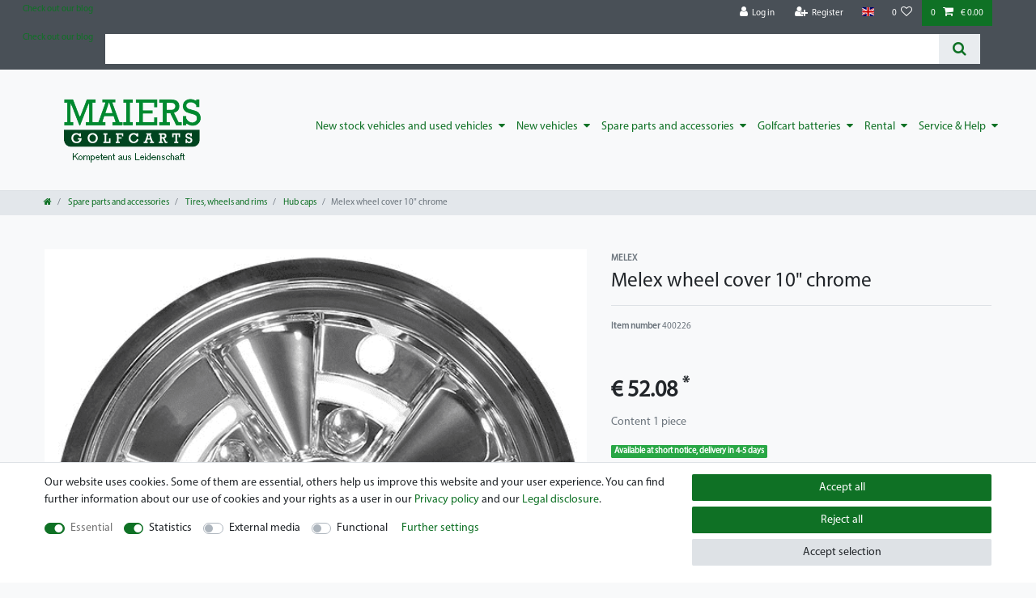

--- FILE ---
content_type: text/html; charset=UTF-8
request_url: https://www.golfcart.at/en/melex-wheel-cover-10-chrome_1142_2104/
body_size: 47882
content:






<!DOCTYPE html>

<html lang="en" data-framework="vue" prefix="og: http://ogp.me/ns#" class="icons-loading">

<head>
                        

    <script type="text/javascript">
    (function() {
        var _availableConsents = {"necessary.consent":[true,[],null],"necessary.session":[true,[],null],"necessary.csrf":[true,["XSRF-TOKEN"],null],"necessary.shopbooster_cookie":[true,["plenty_cache"],null],"tracking.googleAnalytics":[false,["_ga","_gid","_gat"],true],"media.googleMaps":[null,[],null],"media.reCaptcha":[null,[],null],"convenience.languageDetection":[null,[],null]};
        var _allowedCookies = ["plenty_cache","XSRF-TOKEN","plenty-shop-cookie","PluginSetPreview","SID_PLENTY_ADMIN_57198","PreviewCookie"] || [];

        window.ConsentManager = (function() {
            var _consents = (function() {
                var _rawCookie = document.cookie.split(";").filter(function (cookie) {
                    return cookie.trim().indexOf("plenty-shop-cookie=") === 0;
                })[0];

                if (!!_rawCookie) {
                    try {
                        _rawCookie = decodeURIComponent(_rawCookie);
                    } catch (e) {
                        document.cookie = "plenty-shop-cookie= ; expires = Thu, 01 Jan 1970 00:00:00 GMT"
                        return null;
                    }

                    try {
                        return JSON.parse(
                            _rawCookie.trim().substr("plenty-shop-cookie=".length)
                        );
                    } catch (e) {
                        return null;
                    }
                }
                return null;
            })();

            Object.keys(_consents || {}).forEach(function(group) {
                if(typeof _consents[group] === 'object' && _consents[group] !== null)
                {
                    Object.keys(_consents[group] || {}).forEach(function(key) {
                        var groupKey = group + "." + key;
                        if(_consents[group][key] && _availableConsents[groupKey] && _availableConsents[groupKey][1].length) {
                            Array.prototype.push.apply(_allowedCookies, _availableConsents[groupKey][1]);
                        }
                    });
                }
            });

            if(!_consents) {
                Object.keys(_availableConsents || {})
                    .forEach(function(groupKey) {
                        if(_availableConsents[groupKey] && ( _availableConsents[groupKey][0] || _availableConsents[groupKey][2] )) {
                            Array.prototype.push.apply(_allowedCookies, _availableConsents[groupKey][1]);
                        }
                    });
            }

            var _setResponse = function(key, response) {
                _consents = _consents || {};
                if(typeof key === "object" && typeof response === "undefined") {
                    _consents = key;
                    document.dispatchEvent(new CustomEvent("consent-change", {
                        detail: {key: null, value: null, data: key}
                    }));
                    _enableScriptsOnConsent();
                } else {
                    var groupKey = key.split(".")[0];
                    var consentKey = key.split(".")[1];
                    _consents[groupKey] = _consents[groupKey] || {};
                    if(consentKey === "*") {
                        Object.keys(_availableConsents).forEach(function(aKey) {
                            if(aKey.split(".")[0] === groupKey) {
                                _consents[groupKey][aKey.split(".")[1]] = response;
                            }
                        });
                    } else {
                        _consents[groupKey][consentKey] = response;
                    }
                    document.dispatchEvent(new CustomEvent("consent-change", {
                        detail: {key: key, value: response, data: _consents}
                    }));
                    _enableScriptsOnConsent();
                }
                if(!_consents.hasOwnProperty('_id')) {
                    _consents['_id'] = "e3b57f3f075e27488d5ea2051b459bc6847b2800";
                }

                Object.keys(_availableConsents).forEach(function(key) {
                    if((_availableConsents[key][1] || []).length > 0) {
                        if(_isConsented(key)) {
                            _availableConsents[key][1].forEach(function(cookie) {
                                if(_allowedCookies.indexOf(cookie) < 0) _allowedCookies.push(cookie);
                            });
                        } else {
                            _allowedCookies = _allowedCookies.filter(function(cookie) {
                                return _availableConsents[key][1].indexOf(cookie) < 0;
                            });
                        }
                    }
                });

                document.cookie = "plenty-shop-cookie=" + JSON.stringify(_consents) + "; path=/; secure";
            };
            var _hasResponse = function() {
                return _consents !== null;
            };

            var _expireDate = function() {
                var expireSeconds = 0;
                                const date = new Date();
                date.setSeconds(date.getSeconds() + expireSeconds);
                const offset = date.getTimezoneOffset() / 60;
                date.setHours(date.getHours() - offset)
                return date.toUTCString();
            }
            var _isConsented = function(key) {
                var groupKey = key.split(".")[0];
                var consentKey = key.split(".")[1];

                if (consentKey === "*") {
                    return Object.keys(_availableConsents).some(function (aKey) {
                        var aGroupKey = aKey.split(".")[0];
                        return aGroupKey === groupKey && _isConsented(aKey);
                    });
                } else {
                    if(!_hasResponse()) {
                        return _availableConsents[key][0] || _availableConsents[key][2];
                    }

                    if(_consents.hasOwnProperty(groupKey) && _consents[groupKey].hasOwnProperty(consentKey))
                    {
                        return !!_consents[groupKey][consentKey];
                    }
                    else {
                        if(!!_availableConsents[key])
                        {
                            return _availableConsents[key][0];
                        }

                        console.warn("Cookie has been blocked due to not being registered: " + key);
                        return false;
                    }
                }
            };
            var _getConsents = function() {
                var _result = {};
                Object.keys(_availableConsents).forEach(function(key) {
                    var groupKey = key.split(".")[0];
                    var consentKey = key.split(".")[1];
                    _result[groupKey] = _result[groupKey] || {};
                    if(consentKey !== "*") {
                        _result[groupKey][consentKey] = _isConsented(key);
                    }
                });
                return _result;
            };
            var _isNecessary = function(key) {
                return _availableConsents.hasOwnProperty(key) && _availableConsents[key][0];
            };
            var _enableScriptsOnConsent = function() {
                var elementsToEnable = document.querySelectorAll("script[data-cookie-consent]");
                Array.prototype.slice.call(elementsToEnable).forEach(function(el) {
                    if(el.dataset && el.dataset.cookieConsent && _isConsented(el.dataset.cookieConsent) && el.type !== "application/javascript") {
                        var newScript = document.createElement("script");
                        if(el.src) {
                            newScript.src = el.src;
                        } else {
                            newScript.textContent = el.textContent;
                        }
                        el.parentNode.replaceChild(newScript, el);
                    }
                });
            };
            window.addEventListener("load", _enableScriptsOnConsent);
                        // Cookie proxy
            (function() {
                var _data = {};
                var _splitCookieString = function(cookiesString) {

                    var _allCookies = cookiesString.split(";");
                    var regex = /[^=]+=[^;]*;?((?:expires|path|domain)=[^;]*;)*/gm;
                    var cookies = [];

                    _allCookies.forEach(function(cookie){
                        if(cookie.trim().indexOf("plenty-shop-cookie=") === 0) {
                            var cookieString = decodeURIComponent(cookiesString);
                            var match;
                            while((match = regex.exec(cookieString)) !== null) {
                                if(match.index === match.lastIndex) {
                                    regex.lastIndex++;
                                }
                                cookies.push(match[0]);
                            }
                        } else if(cookie.length) {
                            cookies.push(cookie);
                        }
                    });

                    return cookies;

                };
                var _parseCookies = function (cookiesString) {
                    return _splitCookieString(cookiesString).map(function(cookieString) {
                        return _parseCookie(cookieString);
                    });
                };
                var _parseCookie = function(cookieString) {
                    var cookie = {
                        name: null,
                        value: null,
                        params: {}
                    };
                    var match = /^([^=]+)=([^;]*);*((?:[^;]*;?)*)$/.exec(cookieString.trim());
                    if(match && match[1]) {
                        cookie.name = match[1];
                        cookie.value = match[2];

                        (match[3] || "").split(";").map(function(param) {
                            return /^([^=]+)=([^;]*);?$/.exec(param.trim());
                        }).filter(function(param) {
                            return !!param;
                        }).forEach(function(param) {
                            cookie.params[param[1]] = param[2];
                        });

                        if(cookie.params && !cookie.params.path) {
                            cookie.params.path = "/";
                        }
                    }

                    return cookie;
                };
                var _isAllowed = function(cookieName) {
                    return _allowedCookies.some(function(allowedCookie) {
                        var match = /^\/(.*)\/([gmiy]*)$/.exec(allowedCookie);
                        return (match && match[1] && (new RegExp(match[1], match[2])).test(cookieName))
                            || allowedCookie === cookieName;
                    });
                };
                var _set = function(cookieString) {
                    var cookie = _parseCookie(cookieString);
                                                                    var domainParts = (window.location.host || window.location.hostname).split(".");
                        if(domainParts[0] === "www") {
                            domainParts.shift();
                            cookie.domain = "." + domainParts.join(".");
                        } else {
                            cookie.domain = (window.location.host || window.location.hostname);
                        }
                                        if(cookie && cookie.name) {
                        if(_isAllowed(cookie.name)) {
                            var cookieValue = cookie.value || "";
                            _data[cookie.name] = cookieValue + Object.keys(cookie.params || {}).map(function(paramKey) {
                                                            if(paramKey === "expires") {
                                    return "";
                                }
                                                            return "; " + paramKey.trim() + "=" + cookie.params[paramKey].trim();
                            }).join("");
                        } else {
                            _data[cookie.name] = null;
                            console.warn("Cookie has been blocked due to privacy settings: " + cookie.name);
                        }
                        _update();
                    }
                };
                var _get = function() {
                    return Object.keys(_data).filter(function (key) {
                        return !!_data[key];
                    }).map(function (key) {
                        return key + "=" + (_data[key].split(";")[0]);
                    }).join("; ");
                };
                var _update = function() {
                    delete document.cookie;
                    var cookies = _parseCookies(document.cookie);
                    Object.keys(_data).forEach(function(key) {
                        if(!_data[key]) {
                            // unset cookie
                            var domains = (window.location.host || window.location.hostname).split(".");
                            while(domains.length > 1) {
                                document.cookie = key + "=; path=/; expires=Thu, 01 Jan 1970 00:00:01 GMT; domain="+domains.join(".");
                                document.cookie = key + "=; path=/; expires=Thu, 01 Jan 1970 00:00:01 GMT; domain=."+domains.join(".");
                                domains.shift();
                            }
                            document.cookie = key + "=; path=/; expires=Thu, 01 Jan 1970 00:00:01 GMT;";
                            delete _data[key];
                        } else {
                            var existingCookie = cookies.find(function(cookie) { return cookie.name === key; });
                            var parsedData = _parseCookie(key + "=" + _data[key]);
                            if(!existingCookie || existingCookie.value !== parsedData.value) {
                                document.cookie = key + "=" + _data[key];
                            } else {
                                // console.log('No changes to cookie: ' + key);
                            }
                        }
                    });

                    if(!document.__defineGetter__) {
                        Object.defineProperty(document, 'cookie', {
                            get: _get,
                            set: _set
                        });
                    } else {
                        document.__defineGetter__('cookie', _get);
                        document.__defineSetter__('cookie', _set);
                    }
                };

                _splitCookieString(document.cookie).forEach(function(cookie)
                {
                    _set(cookie);
                });

                _update();
            })();
            
            return {
                setResponse: _setResponse,
                hasResponse: _hasResponse,
                isConsented: _isConsented,
                getConsents: _getConsents,
                isNecessary: _isNecessary
            };
        })();
    })();
</script>


    
<meta charset="utf-8">
<meta http-equiv="X-UA-Compatible" content="IE=edge">
<meta name="viewport" content="width=device-width, initial-scale=1">
<meta name="generator" content="plentymarkets" />
<meta name="format-detection" content="telephone=no"> 
<link rel="icon" type="img/ico" href="https://cdn02.plentymarkets.com/orvp45ucbg2g/frontend/KJ/MG_2.png">


    <link rel="canonical" href="https://www.golfcart.at/en/melex-wheel-cover-10-chrome_1142_2104/">

            <link rel="alternate" hreflang="x-default" href="https://www.golfcart.at/ersatzteile-zubehoer/reifen-und-felgen/radkappen/melex-radkappe-10-verchromt_1142_2104/"/>
            <link rel="alternate" hreflang="de" href="https://www.golfcart.at/ersatzteile-zubehoer/reifen-und-felgen/radkappen/melex-radkappe-10-verchromt_1142_2104/"/>
            <link rel="alternate" hreflang="en" href="https://www.golfcart.at/en/melex-wheel-cover-10-chrome_1142_2104/"/>
    
<style data-font="Custom-Font">
    
        
    @font-face {
        font-family: "Custom-Font";
        src: url("https://cdn02.plentymarkets.com/orvp45ucbg2g/frontend/layout/Schriften/MyriadPro-Regular.otf");
        font-display: optional;
    }
                
        .icons-loading .fa { visibility: hidden !important; }
</style>

<link rel="preload" href="https://cdn02.plentymarkets.com/orvp45ucbg2g/plugin/7/ceres/css/ceres-icons.css" as="style" onload="this.onload=null;this.rel='stylesheet';">
<noscript><link rel="stylesheet" href="https://cdn02.plentymarkets.com/orvp45ucbg2g/plugin/7/ceres/css/ceres-icons.css"></noscript>


<link rel="preload" as="style" href="https://cdn02.plentymarkets.com/orvp45ucbg2g/plugin/7/ceres/css/ceres-base.css?v=2df52a9c272e07a315fad0390165178d6256e91e">
    <link rel="stylesheet" href="https://cdn02.plentymarkets.com/orvp45ucbg2g/plugin/7/ceres/css/ceres-base.css?v=2df52a9c272e07a315fad0390165178d6256e91e">


<script type="application/javascript">
    /*! loadCSS. [c]2017 Filament Group, Inc. MIT License */
    /* This file is meant as a standalone workflow for
    - testing support for link[rel=preload]
    - enabling async CSS loading in browsers that do not support rel=preload
    - applying rel preload css once loaded, whether supported or not.
    */
    (function( w ){
        "use strict";
        // rel=preload support test
        if( !w.loadCSS ){
            w.loadCSS = function(){};
        }
        // define on the loadCSS obj
        var rp = loadCSS.relpreload = {};
        // rel=preload feature support test
        // runs once and returns a function for compat purposes
        rp.support = (function(){
            var ret;
            try {
                ret = w.document.createElement( "link" ).relList.supports( "preload" );
            } catch (e) {
                ret = false;
            }
            return function(){
                return ret;
            };
        })();

        // if preload isn't supported, get an asynchronous load by using a non-matching media attribute
        // then change that media back to its intended value on load
        rp.bindMediaToggle = function( link ){
            // remember existing media attr for ultimate state, or default to 'all'
            var finalMedia = link.media || "all";

            function enableStylesheet(){
                // unbind listeners
                if( link.addEventListener ){
                    link.removeEventListener( "load", enableStylesheet );
                } else if( link.attachEvent ){
                    link.detachEvent( "onload", enableStylesheet );
                }
                link.setAttribute( "onload", null );
                link.media = finalMedia;
            }

            // bind load handlers to enable media
            if( link.addEventListener ){
                link.addEventListener( "load", enableStylesheet );
            } else if( link.attachEvent ){
                link.attachEvent( "onload", enableStylesheet );
            }

            // Set rel and non-applicable media type to start an async request
            // note: timeout allows this to happen async to let rendering continue in IE
            setTimeout(function(){
                link.rel = "stylesheet";
                link.media = "only x";
            });
            // also enable media after 3 seconds,
            // which will catch very old browsers (android 2.x, old firefox) that don't support onload on link
            setTimeout( enableStylesheet, 3000 );
        };

        // loop through link elements in DOM
        rp.poly = function(){
            // double check this to prevent external calls from running
            if( rp.support() ){
                return;
            }
            var links = w.document.getElementsByTagName( "link" );
            for( var i = 0; i < links.length; i++ ){
                var link = links[ i ];
                // qualify links to those with rel=preload and as=style attrs
                if( link.rel === "preload" && link.getAttribute( "as" ) === "style" && !link.getAttribute( "data-loadcss" ) ){
                    // prevent rerunning on link
                    link.setAttribute( "data-loadcss", true );
                    // bind listeners to toggle media back
                    rp.bindMediaToggle( link );
                }
            }
        };

        // if unsupported, run the polyfill
        if( !rp.support() ){
            // run once at least
            rp.poly();

            // rerun poly on an interval until onload
            var run = w.setInterval( rp.poly, 500 );
            if( w.addEventListener ){
                w.addEventListener( "load", function(){
                    rp.poly();
                    w.clearInterval( run );
                } );
            } else if( w.attachEvent ){
                w.attachEvent( "onload", function(){
                    rp.poly();
                    w.clearInterval( run );
                } );
            }
        }


        // commonjs
        if( typeof exports !== "undefined" ){
            exports.loadCSS = loadCSS;
        }
        else {
            w.loadCSS = loadCSS;
        }
    }( typeof global !== "undefined" ? global : this ) );

    (function() {
        var checkIconFont = function() {
            if(!document.fonts || document.fonts.check("1em FontAwesome")) {
                document.documentElement.classList.remove('icons-loading');
            }
        };

        if(document.fonts) {
            document.fonts.addEventListener("loadingdone", checkIconFont);
            window.addEventListener("load", checkIconFont);
        }
        checkIconFont();
    })();
</script>

                    

<!-- Extend the existing style with a template -->
            <link rel="preload" href="https://cdn02.plentymarkets.com/orvp45ucbg2g/plugin/7/blog/css/blog_entrypoint.css?v=211" as="style">
<link rel="stylesheet" href="https://cdn02.plentymarkets.com/orvp45ucbg2g/plugin/7/blog/css/blog_entrypoint.css?v=211" media="print" onload="this.media='all'">


                    



    
    
                    

    
    
    
    
    

    

<meta name="robots" content="ALL">
    <meta name="keywords" content="03-078">
<meta property="og:title" content="Melex wheel cover 10&quot; chrome | plentyShop LTS"/>
<meta property="og:type" content="article"/>
<meta property="og:url" content="https://www.golfcart.at/en/melex-wheel-cover-10-chrome_1142_2104/"/>
<meta property="og:image" content="https://cdn02.plentymarkets.com/orvp45ucbg2g/item/images/1142/full/03-078.png"/>

<script type="application/ld+json">
            {
                "@context"      : "http://schema.org/",
                "@type"         : "Product",
                "@id"           : "2104",
                "name"          : "Melex wheel cover 10&amp;quot; chrome",
                "category"      : "Hub caps",
                "releaseDate"   : "",
                "image"         : "https://cdn02.plentymarkets.com/orvp45ucbg2g/item/images/1142/preview/03-078.png",
                "identifier"    : "2104",
                "description"   : "",
                "disambiguatingDescription" : "",
                "manufacturer"  : {
                    "@type"         : "Organization",
                    "name"          : "MELEX"
                },
                "sku"           : "2104",
                "offers": {
                    "@type"         : "Offer",
                    "priceCurrency" : "EUR",
                    "price"         : "52.08",
                    "url"           : "https://www.golfcart.at/melex-wheel-cover-10-chrome_1142_2104/",
                    "availability"  : "",
                    "itemCondition" : "New"
                },
                "depth": {
                    "@type"         : "QuantitativeValue",
                    "value"         : "300"
                },
                "width": {
                    "@type"         : "QuantitativeValue",
                    "value"         : "300"
                },
                "height": {
                    "@type"         : "QuantitativeValue",
                    "value"         : "50"
                },
                "weight": {
                    "@type"         : "QuantitativeValue",
                    "value"         : "1000"
                }
            }
        </script>

<title>Melex wheel cover 10&quot; chrome | plentyShop LTS</title>

            <link rel="stylesheet" href="https://cdn02.plentymarkets.com/orvp45ucbg2g/plugin/7/cfouritemquestions5/css/main.min.css">
<script src='https://www.google.com/recaptcha/api.js'></script>
            <link rel="stylesheet" href="https://cdn02.plentymarkets.com/orvp45ucbg2g/plugin/7/d2gpmpluginsocialicons/css/plugin.css">
                <style>/* Logo bigger*/
  .navbar-brand img {
      max-height: 7rem;
  }

  .navbar {
      min-height: 150px;
  }

#mainNavbarCollapsable ul.mainmenu li a {
    padding: 0.5rem;
    padding-top: 40px;
}

.main-navbar-collapsable .mainmenu>li>a {
    padding: 0.5rem;
    padding-top: 40px;
}

#page-header-parent > nav > div > div > div.brand-wrapper.px-lg-3.d-flex.flex-fill {
    padding-right: 1px !important;

}

.technische-daten-tabelle-1 p:nth-of-type(odd) {
    background-color: rgba(0,0,0,0.05);
}
.technische-daten-tabelle-2 p:nth-of-type(odd) {
    background-color: rgba(0,0,0,0.05);
}</style>
                            
                                    
    </head>

<body class="page-singleitem item-1142 variation-2104 ">

                    

<script>
    if('ontouchstart' in document.documentElement)
    {
        document.body.classList.add("touch");
    }
    else
    {
        document.body.classList.add("no-touch");
    }
</script>


<div id="vue-app" class="app">
    
    <lazy-hydrate when-idle>
        <notifications template="#vue-notifications" :initial-notifications="{&quot;error&quot;:null,&quot;warn&quot;:null,&quot;info&quot;:null,&quot;success&quot;:null,&quot;log&quot;:null}"></notifications>
    </lazy-hydrate>

    

            <header id="page-header">
        <div class="container-max">
            <div class="row flex-row-reverse position-relative">
                <div id="page-header-parent" class="col-12 header-container" data-header-offset>
                    <!-- 299 -->
 

<div class="top-bar header-fw">
    <div class="container-max px-0 pr-lg-3">
        <div class="row mx-0 flex-row-reverse position-relative">
                                    
<ul class="blog-entrypoint controls-list list-inline">
            <li class="list-inline-item"><a href="/en/blog/">Check out our blog</a></li>
    </ul>
                    
            <div class="top-bar-items ">
                                <div class="controls">
                    <ul id="controlsList" class="controls-list mb-0 d-flex list-inline pl-2 pl-sm-1 pl-md-0">
                                                    <li class="list-inline-item control-user">
                                <client-only>
                                    <user-login-handler
                                        :show-login="true"
                                        :show-registration="true">
                                                                                <a class="nav-link" data-toggle="modal" aria-label="Log in">
                                            <i class="fa fa-user mr-0 mr-sm-1" aria-hidden="true"></i>
                                            <span class="d-none d-sm-inline">Log in</span>
                                        </a>
                                                                                                                        <a class="nav-link" data-toggle="modal" aria-label="Register">
                                            <i class="fa fa-user-plus mr-0 mr-sm-1" aria-hidden="true"></i>
                                            <span class="d-none d-sm-inline">Register</span>
                                        </a>
                                                                            </user-login-handler>
                                </client-only>
                            </li>
                        
                                                    <li class="list-inline-item dropdown control-languages">
                                <a class="nav-link"
                                   data-toggle="collapse"
                                   data-testing="language-select"
                                   href="#countrySettings"
                                   aria-expanded="false"
                                   aria-controls="countrySettings"
                                   data-parent="#controlsList"
                                   aria-label="Country">
                                    <i class="flag-icon flag-icon-en"></i>
                                </a>
                            </li>
                        
                        
                        
                                                                                <li class="list-inline-item control-wish-list">
                                <lazy-hydrate when-idle>
                                    <wish-list-count>
                                        <a class="nav-link" aria-label="Wish list">
                                            <span class="badge-right mr-1 d-none d-sm-inline">0</span>
                                            <i class="fa fa-heart-o" aria-hidden="true"></i>
                                        </a>
                                    </wish-list-count>
                                </lazy-hydrate>
                            </li>
                                                    
                                                    <li class="list-inline-item control-basket position-relative">
                                <a v-toggle-basket-preview href="#" class="toggle-basket-preview nav-link" >
                                                                            <span class="mr-2" v-basket-item-quantity="$store.state.basket.data.itemQuantity">0</span>
                                    
                                    <icon icon="shopping-cart" class-loading="fa-refresh" :loading="$store.state.basket.isBasketLoading"></icon>
                                                                            <span class="badge p-0 ml-2" v-if="!$store.state.basket.showNetPrices" v-basket-item-sum="$store.state.basket.data.itemSum">0,00 €</span>
                                        <span class="badge p-0 ml-2" v-else v-cloak v-basket-item-sum="$store.state.basket.data.itemSumNet">0,00 €</span>
                                                                    </a>

                                <basket-preview v-if="$store.state.lazyComponent.components['basket-preview']" :show-net-prices="false" :visible-fields="[&quot;basket.value_of_items_gross&quot;,&quot;basket.value_of_items_net&quot;,&quot;basket.shipping_costs_gross&quot;,&quot;basket.shipping_costs_net&quot;,&quot;basket.order_total_gross&quot;,&quot;basket.order_total_net&quot;,&quot;basket.rebate&quot;]">
                                    <template #before-basket-item>
                                                            
                                    </template>
                                    <template #after-basket-item>
                                                            
                                    </template>
                                    <template #before-basket-totals>
                                                            
                                    </template>
                                    <template #before-item-sum>
                                                            
                                    </template>
                                    <template #after-item-sum>
                                                            
                                    </template>
                                    <template #before-shipping-costs>
                                                            
                                    </template>
                                    <template #after-shipping-costs>
                                                            
                                    </template>
                                    <template #before-total-sum>
                                                            
                                    </template>
                                    <template #before-vat>
                                                            
                                    </template>
                                    <template #after-vat>
                                                            
                                    </template>
                                    <template #after-total-sum>
                                                            
                                    </template>
                                    <template #after-basket-totals>
                                                            
                                    </template>
                                    <template #before-checkout-button>
                                                            
                                    </template>
                                    <template #after-checkout-button>
                                                            
                                    </template>
                                </basket-preview>
                            </li>
                                            </ul>
                </div>
            </div>
        </div>
    </div>

    <div class="container-max px-0 px-lg-3">
        <div class="row mx-0 flex-row-reverse position-relative">
            
            
                            <div id="countrySettings" class="cmp cmp-country-settings collapse">
                    <div class="container-max">
                        <div class="row py-3">
                                                            <div class="col-12 col-lg-12">
                                    <div class="language-settings">
                                        <div class="list-title">
                                            <strong>Language</strong>
                                            <hr>
                                        </div>
                                                                                                                        <ul class="row">
                                                                                                                                            <li class="col-6 col-sm-4 px-0">
                                                                                                                                                                                                                                                                        <a class="nav-link" href="https://www.golfcart.at/ersatzteile-zubehoer/reifen-und-felgen/radkappen/melex-radkappe-10-verchromt_1142_2104/"
                                                        data-testing="lang-select-de" data-update-url>
                                                        <i class="flag-icon flag-icon-de"></i>
                                                        German
                                                    </a>
                                                </li>
                                                                                                                                            <li class="col-6 col-sm-4 px-0 active">
                                                                                                                                                                                                                                                                        <a class="nav-link" href="https://www.golfcart.at/en/melex-wheel-cover-10-chrome_1142_2104/"
                                                        data-testing="lang-select-en" data-update-url>
                                                        <i class="flag-icon flag-icon-en"></i>
                                                        English
                                                    </a>
                                                </li>
                                                                                    </ul>
                                    </div>
                                </div>
                                                                                </div>
                    </div>
                </div>
                    </div>
    </div>
</div>

<div class="top-bar header-fw">
    <div class="container-max px-0 pr-lg-3">
        <div class="row mx-0 flex-row-reverse position-relative">
                                    
<ul class="blog-entrypoint controls-list list-inline">
            <li class="list-inline-item"><a href="/en/blog/">Check out our blog</a></li>
    </ul>
                    
            <div class="top-bar-items search-permanent d-flex flex-grow-1 flex-column-reverse flex-md-row">
                                                            <div class="always-visible-search flex-grow-1">
                            <lazy-hydrate when-idle>                                <item-search>
                                    <div class="position-relative d-flex flex-grow-1">
                                        <input type="search" class="search-input px-3 py-2 flex-grow-1" aria-label="Search term">
                                        <button class="search-submit px-3" type="submit" aria-label="Search">
                                            <i class="fa fa-search"></i>
                                        </button>
                                    </div>

                                    
                                                                    </item-search>
                            </lazy-hydrate>                        </div>
                                                    <div class="controls">
                    <ul id="controlsList" class="controls-list mb-0 d-flex list-inline pl-2 pl-sm-1 pl-md-0">
                        
                        
                        
                        
                        
                                            </ul>
                </div>
            </div>
        </div>
    </div>

    <div class="container-max px-0 px-lg-3">
        <div class="row mx-0 flex-row-reverse position-relative">
            
            
                    </div>
    </div>
</div>



<nav class="navbar header-fw p-0 border-bottom megamenu">
    <div class="container-max d-block pr-0 pb-0 pl-0"
    >
        <div class="row mx-0 position-relative d-flex">
            <div class="brand-wrapper px-lg-3 d-flex flex-fill">
                                    <a class="navbar-brand py-2" href="/en/">
                        <picture>
                            <source srcset="https://cdn02.plentymarkets.com/orvp45ucbg2g/frontend/footer/footer-golfcart.png">
                            <img
                                class="img-fluid"
                                src="https://cdn02.plentymarkets.com/orvp45ucbg2g/frontend/footer/footer-golfcart.png"
                                alt="plentyShop LTS"
                            />
                        </picture>
                    </a>
                
                <button v-open-mobile-navigation class="navbar-toggler d-lg-none p-3" type="button">
                    &#9776;
                </button>
            </div>

            <div class="main-navbar-collapsable d-none d-lg-block">
                <ul class="mainmenu p-0 m-0 d-flex">
                                
    
        
                                                                                                                                                                                                            
            
                <li class="ddown" v-navigation-touch-handler>
                    <a href="/en/new-stock-vehicles-and-used-vehicles/">New stock vehicles and used vehicles</a>
                                        <ul data-level="1" class="collapse nav-dropdown-0">
                                                                                                                                                <li>
                                        <ul class="collapse-inner">
                                            <li>
                                                <a href="/en/new-stock-vehicles-and-used-vehicles/golfcarts/">Golfcarts</a>
                                            </li>
                                        </ul>
                                    </li>
                                                                                                                                <li>
                                        <ul class="collapse-inner">
                                            <li>
                                                <a href="/en/new-stock-vehicles-and-used-vehicles/people-transport/">People transport</a>
                                            </li>
                                        </ul>
                                    </li>
                                                                                                                                <li>
                                        <ul class="collapse-inner">
                                            <li>
                                                <a href="/en/new-stock-vehicles-and-used-vehicles/personal-transport/">Personal transport</a>
                                            </li>
                                        </ul>
                                    </li>
                                                                                                                                <li>
                                        <ul class="collapse-inner">
                                            <li>
                                                <a href="/en/new-stock-vehicles-and-used-vehicles/special-vehicles/">Special vehicles</a>
                                            </li>
                                        </ul>
                                    </li>
                                                                                                                                <li>
                                        <ul class="collapse-inner">
                                            <li>
                                                <a href="/en/new-stock-vehicles-and-used-vehicles/utility-vehicles/">Utility vehicles</a>
                                            </li>
                                        </ul>
                                    </li>
                                                                                                        </ul>
                                    </li>

                        
        
                                                                                                                                                                                                                                                                    
            
                <li class="ddown" v-navigation-touch-handler>
                    <a href="/en/new-vehicles/">New vehicles</a>
                                        <ul data-level="1" class="collapse nav-dropdown-1">
                                                                                                                                                <li>
                                        <ul class="collapse-inner">
                                            <li>
                                                <a href="/en/new-vehicles/golfcarts/">Golfcarts</a>
                                            </li>
                                        </ul>
                                    </li>
                                                                                                                                <li>
                                        <ul class="collapse-inner">
                                            <li>
                                                <a href="/en/new-vehicles/trailer/">Trailer</a>
                                            </li>
                                        </ul>
                                    </li>
                                                                                                                                <li>
                                        <ul class="collapse-inner">
                                            <li>
                                                <a href="/en/new-vehicles/people-transport/">People transport</a>
                                            </li>
                                        </ul>
                                    </li>
                                                                                                                                <li>
                                        <ul class="collapse-inner">
                                            <li>
                                                <a href="/en/new-vehicles/personal-transport/">Personal transport</a>
                                            </li>
                                        </ul>
                                    </li>
                                                                                                                                <li>
                                        <ul class="collapse-inner">
                                            <li>
                                                <a href="/en/new-vehicles/utility-vehicles/">Utility vehicles</a>
                                            </li>
                                        </ul>
                                    </li>
                                                                                                                                <li>
                                        <ul class="collapse-inner">
                                            <li>
                                                <a href="/en/new-vehicles/special-vehicles/">Special vehicles</a>
                                            </li>
                                        </ul>
                                    </li>
                                                                                                                                <li>
                                        <ul class="collapse-inner">
                                            <li>
                                                <a href="/en/new-vehicles/melex-configurator/">Melex Configurator</a>
                                            </li>
                                        </ul>
                                    </li>
                                                                                                        </ul>
                                    </li>

                        
        
                                                                                                                                                                                                                                                                                                                                                                                                                                                                                                                                                                                                                                                                                                                                                                                                                                                                                                                                                                                                                                                                                                                                            
            
                <li class="ddown" v-navigation-touch-handler>
                    <a href="/en/spare-parts-and-accessories/">Spare parts and accessories</a>
                                        <ul data-level="1" class="collapse nav-dropdown-2">
                                                                                                                                                <li>
                                        <ul class="collapse-inner">
                                            <li>
                                                <a href="/en/spare-parts-and-accessories/special-conversions/">Special conversions</a>
                                            </li>
                                        </ul>
                                    </li>
                                                                                                                                <li>
                                        <ul class="collapse-inner">
                                            <li>
                                                <a href="/en/spare-parts-and-accessories/stickers/">Stickers</a>
                                            </li>
                                        </ul>
                                    </li>
                                                                                                                                <li>
                                        <ul class="collapse-inner">
                                            <li>
                                                <a href="/en/spare-parts-and-accessories/batteries-and-parts/">Batteries and parts</a>
                                            </li>
                                        </ul>
                                    </li>
                                                                                                                                <li>
                                        <ul class="collapse-inner">
                                            <li>
                                                <a href="/en/spare-parts-and-accessories/belts/">Belts</a>
                                            </li>
                                        </ul>
                                    </li>
                                                                                                                                <li>
                                        <ul class="collapse-inner">
                                            <li>
                                                <a href="/en/spare-parts-and-accessories/body-panels-and-parts/">Body panels and parts</a>
                                            </li>
                                        </ul>
                                    </li>
                                                                                                                                <li>
                                        <ul class="collapse-inner">
                                            <li>
                                                <a href="/en/spare-parts-and-accessories/bolts-nuts-screws-rivets/">Bolts/nuts/screws/rivets</a>
                                            </li>
                                        </ul>
                                    </li>
                                                                                                                                <li>
                                        <ul class="collapse-inner">
                                            <li>
                                                <a href="/en/spare-parts-and-accessories/brakes-and-pedals/">Brakes and pedals</a>
                                            </li>
                                        </ul>
                                    </li>
                                                                                                                                <li>
                                        <ul class="collapse-inner">
                                            <li>
                                                <a href="/en/spare-parts-and-accessories/bumpers-and-parts/">Bumpers and parts</a>
                                            </li>
                                        </ul>
                                    </li>
                                                                                                                                <li>
                                        <ul class="collapse-inner">
                                            <li>
                                                <a href="/en/spare-parts-and-accessories/cabins-and-parts/">Cabins and parts</a>
                                            </li>
                                        </ul>
                                    </li>
                                                                                                                                <li>
                                        <ul class="collapse-inner">
                                            <li>
                                                <a href="/en/spare-parts-and-accessories/cargo-and-van-boxes/">Cargo and Van boxes</a>
                                            </li>
                                        </ul>
                                    </li>
                                                                                                                                <li>
                                        <ul class="collapse-inner">
                                            <li>
                                                <a href="/en/spare-parts-and-accessories/chargers-and-parts/">Chargers and parts</a>
                                            </li>
                                        </ul>
                                    </li>
                                                                                                                                <li>
                                        <ul class="collapse-inner">
                                            <li>
                                                <a href="/en/spare-parts-and-accessories/clutches-and-parts/">Clutches and parts</a>
                                            </li>
                                        </ul>
                                    </li>
                                                                                                                                <li>
                                        <ul class="collapse-inner">
                                            <li>
                                                <a href="/en/spare-parts-and-accessories/controllers-and-parts/">Controllers and parts</a>
                                            </li>
                                        </ul>
                                    </li>
                                                                                                                                <li>
                                        <ul class="collapse-inner">
                                            <li>
                                                <a href="/en/spare-parts-and-accessories/covers/">Covers</a>
                                            </li>
                                        </ul>
                                    </li>
                                                                                                                                <li>
                                        <ul class="collapse-inner">
                                            <li>
                                                <a href="/en/spare-parts-and-accessories/electric-motors-and-parts/">Electric motors and parts</a>
                                            </li>
                                        </ul>
                                    </li>
                                                                                                                                <li>
                                        <ul class="collapse-inner">
                                            <li>
                                                <a href="/en/spare-parts-and-accessories/electrical-components-petrol-and-diesel-vehicles/">Electrical components petrol and diesel vehicles</a>
                                            </li>
                                        </ul>
                                    </li>
                                                                                                                                <li>
                                        <ul class="collapse-inner">
                                            <li>
                                                <a href="/en/spare-parts-and-accessories/horns-and-buzzer/">Horns and buzzer</a>
                                            </li>
                                        </ul>
                                    </li>
                                                                                                                                <li>
                                        <ul class="collapse-inner">
                                            <li>
                                                <a href="/en/spare-parts-and-accessories/engines-and-parts/">Engines and parts</a>
                                            </li>
                                        </ul>
                                    </li>
                                                                                                                                <li>
                                        <ul class="collapse-inner">
                                            <li>
                                                <a href="/en/spare-parts-and-accessories/fuelparts/">Fuel parts</a>
                                            </li>
                                        </ul>
                                    </li>
                                                                                                                                <li>
                                        <ul class="collapse-inner">
                                            <li>
                                                <a href="/en/spare-parts-and-accessories/gears-and-rear-axles/">Gears and rear axles</a>
                                            </li>
                                        </ul>
                                    </li>
                                                                                                                                <li>
                                        <ul class="collapse-inner">
                                            <li>
                                                <a href="/en/spare-parts-and-accessories/golf-bag-holder-accessories/">Golf bag holder accessories</a>
                                            </li>
                                        </ul>
                                    </li>
                                                                                                                                <li>
                                        <ul class="collapse-inner">
                                            <li>
                                                <a href="/en/spare-parts-and-accessories/trailer-hitches/">Trailer Hitches</a>
                                            </li>
                                        </ul>
                                    </li>
                                                                                                                                <li>
                                        <ul class="collapse-inner">
                                            <li>
                                                <a href="/en/spare-parts-and-accessories/intakeandparts/">Intake and parts</a>
                                            </li>
                                        </ul>
                                    </li>
                                                                                                                                <li>
                                        <ul class="collapse-inner">
                                            <li>
                                                <a href="/en/spare-parts-and-accessories/keyswitchesandkeys/">Key switches and keys</a>
                                            </li>
                                        </ul>
                                    </li>
                                                                                                                                <li>
                                        <ul class="collapse-inner">
                                            <li>
                                                <a href="/en/spare-parts-and-accessories/liftkitsandparts/">Lift kits and parts</a>
                                            </li>
                                        </ul>
                                    </li>
                                                                                                                                <li>
                                        <ul class="collapse-inner">
                                            <li>
                                                <a href="/en/spare-parts-and-accessories/lightandparts/">Light and parts</a>
                                            </li>
                                        </ul>
                                    </li>
                                                                                                                                <li>
                                        <ul class="collapse-inner">
                                            <li>
                                                <a href="/en/spare-parts-and-accessories/mirrorsandparts/">Mirrors and parts</a>
                                            </li>
                                        </ul>
                                    </li>
                                                                                                                                <li>
                                        <ul class="collapse-inner">
                                            <li>
                                                <a href="/en/spare-parts-and-accessories/mufflersandparts/">Mufflers and parts</a>
                                            </li>
                                        </ul>
                                    </li>
                                                                                                                                <li>
                                        <ul class="collapse-inner">
                                            <li>
                                                <a href="/en/spare-parts-and-accessories/r/">Roofs and parts</a>
                                            </li>
                                        </ul>
                                    </li>
                                                                                                                                <li>
                                        <ul class="collapse-inner">
                                            <li>
                                                <a href="/en/spare-parts-and-accessories/seatsandparts/">Seats and parts</a>
                                            </li>
                                        </ul>
                                    </li>
                                                                                                                                <li>
                                        <ul class="collapse-inner">
                                            <li>
                                                <a href="/en/spare-parts-and-accessories/software-services/">Software &amp; Services</a>
                                            </li>
                                        </ul>
                                    </li>
                                                                                                                                <li>
                                        <ul class="collapse-inner">
                                            <li>
                                                <a href="/en/spare-parts-and-accessories/startergerneratorsandparts/">Starter generators and parts</a>
                                            </li>
                                        </ul>
                                    </li>
                                                                                                                                <li>
                                        <ul class="collapse-inner">
                                            <li>
                                                <a href="/en/spare-parts-and-accessories/steeringandparts/">Steering and parts</a>
                                            </li>
                                        </ul>
                                    </li>
                                                                                                                                <li>
                                        <ul class="collapse-inner">
                                            <li>
                                                <a href="/en/spare-parts-and-accessories/suspensionsandparts/">Suspensions and parts</a>
                                            </li>
                                        </ul>
                                    </li>
                                                                                                                                <li>
                                        <ul class="collapse-inner">
                                            <li>
                                                <a href="/en/spare-parts-and-accessories/tires-wheels-and-rims/">Tires, wheels and rims</a>
                                            </li>
                                        </ul>
                                    </li>
                                                                                                                                <li>
                                        <ul class="collapse-inner">
                                            <li>
                                                <a href="/en/spare-parts-and-accessories/washers-flat-washer-spacer-disc/">Washers, flat washer, spacer disc</a>
                                            </li>
                                        </ul>
                                    </li>
                                                                                                                                <li>
                                        <ul class="collapse-inner">
                                            <li>
                                                <a href="/en/spare-parts-and-accessories/windshieldsandparts/">Windshields and parts</a>
                                            </li>
                                        </ul>
                                    </li>
                                                                                                        </ul>
                                    </li>

                        
        
                                                                                                                                                                                                                                                                    
            
                <li class="ddown" v-navigation-touch-handler>
                    <a href="/en/golfcart-batteries/">Golfcart batteries</a>
                                        <ul data-level="1" class="collapse nav-dropdown-3">
                                                                                                                                                <li>
                                        <ul class="collapse-inner">
                                            <li>
                                                <a href="/en/golfcart-batteries/36voltlithiumbatteries/">36 volt lithium batteries</a>
                                            </li>
                                        </ul>
                                    </li>
                                                                                                                                <li>
                                        <ul class="collapse-inner">
                                            <li>
                                                <a href="/en/golfcart-batteries/6-volt-lead-acid-batteries/">6 volt lead acid batteries</a>
                                            </li>
                                        </ul>
                                    </li>
                                                                                                                                <li>
                                        <ul class="collapse-inner">
                                            <li>
                                                <a href="/en/golfcart-batteries/72voltlithiumbatteries/">72 volt lithium batteries</a>
                                            </li>
                                        </ul>
                                    </li>
                                                                                                                                <li>
                                        <ul class="collapse-inner">
                                            <li>
                                                <a href="/en/golfcart-batteries/8-volt-lead-acid-batteries/">8 volt lead acid batteries</a>
                                            </li>
                                        </ul>
                                    </li>
                                                                                                                                <li>
                                        <ul class="collapse-inner">
                                            <li>
                                                <a href="/en/golfcart-batteries/12-volt-lead-acid-batteries/">12 volt lead acid batteries</a>
                                            </li>
                                        </ul>
                                    </li>
                                                                                                                                <li>
                                        <ul class="collapse-inner">
                                            <li>
                                                <a href="/en/golfcart-batteries/48-volt-lithium-batteries/">48 volt lithium batteries</a>
                                            </li>
                                        </ul>
                                    </li>
                                                                                                                                <li>
                                        <ul class="collapse-inner">
                                            <li>
                                                <a href="/en/golfcart-batteries/golfcart-battery-purchase-advice/">Golfcart Battery purchase advice</a>
                                            </li>
                                        </ul>
                                    </li>
                                                                                                        </ul>
                                    </li>

                        
        
                                                                                                                                                    
            
                <li class="ddown" v-navigation-touch-handler>
                    <a href="/en/rental/">Rental</a>
                                        <ul data-level="1" class="collapse nav-dropdown-4">
                                                                                                                                                <li>
                                        <ul class="collapse-inner">
                                            <li>
                                                <a href="/en/rental/rentalrequest/">Rental request</a>
                                            </li>
                                        </ul>
                                    </li>
                                                                                                                                <li>
                                        <ul class="collapse-inner">
                                            <li>
                                                <a href="/en/rental/rentalterms/">Rental terms</a>
                                            </li>
                                        </ul>
                                    </li>
                                                                                                                                <li>
                                        <ul class="collapse-inner">
                                            <li>
                                                <a href="/en/rental/rental-fleet-and-prices/">Rental fleet and prices</a>
                                            </li>
                                        </ul>
                                    </li>
                                                                                                        </ul>
                                    </li>

                        
        
                                                                                                                                                                                
            
                <li class="ddown" v-navigation-touch-handler>
                    <a href="/en/serviceandhelp/">Service &amp; Help</a>
                                        <ul data-level="1" class="collapse nav-dropdown-5">
                                                                                                                                                                                                            <li>
                                        <ul class="collapse-inner">
                                            <li>
                                                <a href="/en/serviceandhelp/servicerepairandwarrantyrequest/">Service- repair- and warranty request</a>
                                            </li>
                                        </ul>
                                    </li>
                                                                                                                                <li>
                                        <ul class="collapse-inner">
                                            <li>
                                                <a href="/en/serviceandhelp/servicepartner/">Service partner</a>
                                            </li>
                                        </ul>
                                    </li>
                                                                                                                                <li>
                                        <ul class="collapse-inner">
                                            <li>
                                                <a href="/en/serviceandhelp/q-a/">Q&amp;A</a>
                                            </li>
                                        </ul>
                                    </li>
                                                                                                                                <li>
                                        <ul class="collapse-inner">
                                            <li>
                                                <a href="/en/serviceandhelp/golfcartpurchase/">Golfcart purchase</a>
                                            </li>
                                        </ul>
                                    </li>
                                                                                                        </ul>
                                    </li>

                        

                </ul>
            </div>

        </div>
    </div>
</nav>

    
    
    
    
                
<div class="breadcrumbs header-fw">
    <nav class="small d-none d-md-block px-0" data-component="breadcrumbs" data-renderer="twig">
                <ul class="breadcrumb container-max px-3 py-2 my-0 mx-auto">
            <li class="breadcrumb-item">
                <a href="/en/">
                    <i class="fa fa-home" aria-hidden="true"></i>
                                        <span class="breadcrumb-home"></span>
                                                        </a>
            </li>
                                                                                                        <li class="breadcrumb-item">
                            <a href="/en/spare-parts-and-accessories/">
                                Spare parts and accessories
                            </a>
                                                                                                            </li>
                                                                                <li class="breadcrumb-item">
                            <a href="/en/spare-parts-and-accessories/tires-wheels-and-rims/">
                                Tires, wheels and rims
                            </a>
                                                                                                            </li>
                                                                                <li class="breadcrumb-item">
                            <a href="/en/spare-parts-and-accessories/tires-wheels-and-rims/hub-caps/">
                                Hub caps
                            </a>
                                                                                                            </li>
                                    
                                                    <li class="breadcrumb-item active">
                                                                        <span>Melex wheel cover 10&quot; chrome</span>
                    </li>
                                    </ul>
        <script2 type="application/ld+json">
        {
            "@context":"http://schema.org/",
            "@type":"BreadcrumbList",
            "itemListElement": [{"@type":"ListItem","position":1,"item":{"@id":"\/en\/","name":"Home"}},{"@type":"ListItem","position":2,"item":{"@id":"\/en\/spare-parts-and-accessories\/","name":"Spare parts and accessories"}},{"@type":"ListItem","position":3,"item":{"@id":"\/en\/spare-parts-and-accessories\/tires-wheels-and-rims\/","name":"Tires, wheels and rims"}},{"@type":"ListItem","position":4,"item":{"@id":"\/en\/spare-parts-and-accessories\/tires-wheels-and-rims\/hub-caps\/","name":"Hub caps"}},{"@type":"ListItem","position":5,"item":{"@id":"https:\/\/www.golfcart.at\/melex-wheel-cover-10-chrome_1142_2104\/","name":"Melex wheel cover 10\" chrome"}}]
        }
        </script2>
    </nav>
</div>
                </div>
            </div>
        </div>
    </header>
    

<div>
                
                        <lazy-hydrate when-idle>
        <mobile-navigation :initial-category="{&quot;id&quot;:372,&quot;parentCategoryId&quot;:143,&quot;level&quot;:3,&quot;type&quot;:&quot;item&quot;,&quot;linklist&quot;:&quot;Y&quot;,&quot;right&quot;:&quot;all&quot;,&quot;sitemap&quot;:&quot;Y&quot;,&quot;details&quot;:[{&quot;categoryId&quot;:&quot;372&quot;,&quot;lang&quot;:&quot;en&quot;,&quot;name&quot;:&quot;Hub caps&quot;,&quot;description&quot;:&quot;&quot;,&quot;description2&quot;:&quot;&quot;,&quot;shortDescription&quot;:&quot;&quot;,&quot;metaKeywords&quot;:&quot;&quot;,&quot;metaDescription&quot;:&quot;&quot;,&quot;nameUrl&quot;:&quot;hub-caps&quot;,&quot;metaTitle&quot;:&quot;&quot;,&quot;position&quot;:&quot;0&quot;,&quot;itemListView&quot;:&quot;ItemViewCategoriesList&quot;,&quot;singleItemView&quot;:&quot;ItemViewSingleItem&quot;,&quot;pageView&quot;:&quot;PageDesignContent&quot;,&quot;fulltext&quot;:&quot;N&quot;,&quot;metaRobots&quot;:&quot;&quot;,&quot;canonicalLink&quot;:&quot;&quot;,&quot;updatedAt&quot;:&quot;2022-08-18T08:38:04+02:00&quot;,&quot;updatedBy&quot;:&quot;1&quot;,&quot;plenty_category_details_image_path&quot;:&quot;&quot;,&quot;plenty_category_details_image2_path&quot;:&quot;&quot;,&quot;image&quot;:null,&quot;imagePath&quot;:null,&quot;image2&quot;:null,&quot;image2Path&quot;:null,&quot;plentyId&quot;:57198}],&quot;clients&quot;:[{&quot;categoryId&quot;:&quot;372&quot;,&quot;plentyId&quot;:57198}]}" :include-language="true"></mobile-navigation>
    </lazy-hydrate>
</div>

    <div id="page-body" class="main">
            

        
                
                    <single-item v-cloak
            item-data="696807811b152"
            attributes-data="696807811b183"
            variations="696807811b184"
            :after-key="null"
            :please-select-option-variation-id="0"
            :show-net-prices="false"
            :is-wish-list-enabled="true"
            :init-please-select-option="false"
            :item-id="1142">
    <template #before-price>                    </template>
    <template #after-price>                    </template>
    <template #before-add-to-basket>                    </template>
    <template #after-add-to-basket>                    </template>
    <template #additional-content-after-add-to-basket>                    </template>
    <template #additional-content-after-vat>                    </template>
    <template #add-detail-tabs>                            <li class="nav-item">
    <a class="nav-link cfour" data-toggle="tab" href="#cfourItemQuestions" role="tab">Any Questions?</a>
</li>
            </template>
    <template #add-detail-tabs-content>                            <li class="nav-item">
    <a class="nav-link cfour" data-toggle="tab" href="#cfourItemQuestions" role="tab">Any Questions?</a>
</li>
            </template>
    <template #item-list-container>                    </template>
    <template #feedback-container>                    </template>
    <template #image-carousel>
                            <item-image-carousel plugin-path="https://cdn02.plentymarkets.com/orvp45ucbg2g/plugin/7/ceres" image-url-accessor="url"></item-image-carousel>
            </template>
    <template #tag-list>
        <tag-list :enabled-routes="[&quot;basket&quot;,&quot;cancellation-rights&quot;,&quot;cancellation-form&quot;,&quot;category&quot;,&quot;change-mail&quot;,&quot;checkout&quot;,&quot;confirmation&quot;,&quot;contact&quot;,&quot;home&quot;,&quot;item&quot;,&quot;legal-disclosure&quot;,&quot;login&quot;,&quot;my-account&quot;,&quot;newsletter-opt-in&quot;,&quot;newsletter-opt-out&quot;,&quot;order-document&quot;,&quot;order-property-file&quot;,&quot;order-return&quot;,&quot;order-return-confirmation&quot;,&quot;password-reset&quot;,&quot;place-order&quot;,&quot;privacy-policy&quot;,&quot;register&quot;,&quot;search&quot;,&quot;tags&quot;,&quot;gtc&quot;,&quot;wish-list&quot;,&quot;page-not-found&quot;]"></tag-list>
    </template>
</single-item>
    
    </div>

            

    <div class="footer container-max d-print-none">
        <div class="row">
            <div class="col clearfix">
                <!-- 274 -->
 
<hr class="widget widget-separator mb-3" >
<div class="widget widget-grid widget-four-col row">
    <div class="widget-inner col-12 col-md-3 widget-prop-md-1-1">
        <div><div class="widget widget-code widget-none">
    <div class="widget-inner bg-appearance">
                    <center><img src="https://cdn02.plentymarkets.com/orvp45ucbg2g/frontend/footer/footer-golfcart.png" border=0></center>
            </div>
</div>
<hr class="widget widget-separator mb-3" >
    <div class="widget widget-google-maps" style="">
                <div class="widget-inner">
            <google-maps-widget address="8333 Riegersburg, Breitenfeld 85"
                                :zoom="16"
                                maptype="hybrid"
                                aspect-ratio="2-1">
                <div class="d-flex align-items-center justify-content-center h-100 position-absolute w-100 text-muted">
                    <span>This map cannot be shown due to your privacy settings. Please accept the usage of Google Maps to see this map.</span>
                </div>
            </google-maps-widget>
        </div>

            </div>
</div>
    </div>

    <div class="widget-inner col-12 col-md-3 widget-prop-md-1-1">
        <div><lazy-hydrate never>

    <div class="widget widget-text widget-none">
        <div class="widget-inner bg-appearance">
                            <p class="align-center"><strong class="color-success">MAIERS GOLFCARTS</strong></p><p class="align-center">Breitenfeld 85<br></p><p class="align-center">8333 Riegersburg</p><p class="align-center">Austria<br></p><p class="align-center"><a href="tel:+436764433888">+43/676/4433888</a></p><p class="align-center"><a href="mailto:contact@golfcart.at" target="_blank" rel="noopener">contact@golfcart.at</a></p>
                    </div>
    </div>

        </lazy-hydrate>
<div class="widget widget-d2g widget-social-icons"
        >
    <div class="widget-inner">
        
                    <ul class="list-unstyled d-flex flex-wrap justify-content-center icon-size-m">
                                    <li class="whatsapp">
                        <a target="_blank" href="https://wa.me/436764221775">
                            <img src="https://cdn02.plentymarkets.com/orvp45ucbg2g/plugin/7/d2gpmpluginsocialicons/images/badge/default/whatsapp.svg" alt="WhatsApp" title="WhatsApp" />
                        </a>
                    </li>
                            </ul>
            </div>
</div>
</div>
    </div>

    <div class="widget-inner col-12 col-md-3 widget-prop-md-1-1">
        <div><lazy-hydrate never>

    <div class="widget widget-text widget-none">
        <div class="widget-inner bg-appearance">
                            <p class="align-center"><strong class="color-success">INFORMATION</strong></p><p class="align-center"><a href="https://www.golfcart.at/en/contact/contact-form/?pluginSetPreview=JDJ5JDEwJDlVaUxNM1RMSXh0QWtHcFAwcmRRMC50U3NBdktVd1NpY1lRZjRpUFhKN09KcnRpU21NOUJX&amp;contentLinkIds[]=299&amp;contentLinkIds[]=267&amp;contentLinkIds[]=274&amp;contentLinkIds[]=299&amp;contentLinkIds[]=267&amp;contentLinkIds[]=274">Contact form</a></p><p class="align-center"><a href="https://www.golfcart.at/en/contact/callback-service/?pluginSetPreview=JDJ5JDEwJEtqOTRjZkhmNGRLMnc4MXpISVBFZGVPenh3cVQzM0RQU2hyUDZGWnNMMDRxVi5KWWp1d2l5&amp;contentLinkIds[]=299&amp;contentLinkIds[]=268&amp;contentLinkIds[]=274&amp;contentLinkIds[]=299&amp;contentLinkIds[]=268&amp;contentLinkIds[]=274">Callback service</a></p><p class="align-center"><a href="https://www.golfcart.at/en/info/galerie/?pluginSetPreview=JDJ5JDEwJFdvMzhnT0w3ZC50VjJIY24xckxnMy5mMXRZYUNWNmYwTlk2V21YWmx4T0ZIWEU3Z0pXUktt&amp;contentLinkIds[]=299&amp;contentLinkIds[]=271&amp;contentLinkIds[]=274&amp;contentLinkIds[]=299&amp;contentLinkIds[]=271&amp;contentLinkIds[]=274">Golfcart galerie</a><a href="https://www.golfcart.at/en/info/galerie/?pluginSetPreview=JDJ5JDEwJFdvMzhnT0w3ZC50VjJIY24xckxnMy5mMXRZYUNWNmYwTlk2V21YWmx4T0ZIWEU3Z0pXUktt&amp;contentLinkIds[]=299&amp;contentLinkIds[]=271&amp;contentLinkIds[]=274&amp;contentLinkIds[]=299&amp;contentLinkIds[]=271&amp;contentLinkIds[]=274"><br></a></p><p class="align-center"><a href="https://www.golfcart.at/en/serviceandhelp/golfcartpurchase/?pluginSetPreview=JDJ5JDEwJEFCWFRQeEd6M0xHREZpem9UaTJsRU9JREtaT2lXeTlNUVlYOGdwcnVHL1hoMzhhdHZxMEY2&amp;contentLinkIds[]=299&amp;contentLinkIds[]=270&amp;contentLinkIds[]=274&amp;contentLinkIds[]=299&amp;contentLinkIds[]=270&amp;contentLinkIds[]=274">Golfcart purchase</a><a href="https://www.golfcart.at/en/serviceandhelp/golfcartpurchase/?pluginSetPreview=JDJ5JDEwJEFCWFRQeEd6M0xHREZpem9UaTJsRU9JREtaT2lXeTlNUVlYOGdwcnVHL1hoMzhhdHZxMEY2&amp;contentLinkIds[]=299&amp;contentLinkIds[]=270&amp;contentLinkIds[]=274&amp;contentLinkIds[]=299&amp;contentLinkIds[]=270&amp;contentLinkIds[]=274"><br></a></p><p class="align-center"><a href="https://www.golfcart.at/en/info/shipping-costs/?pluginSetPreview=JDJ5JDEwJHVZMElBT2IwL1dqbHNhTXliL0V2UWVSS3hVaGRveW9hZHJET2xWOXhjNDdXL0Z2UGNBWTVD&amp;contentLinkIds[]=299&amp;contentLinkIds[]=277&amp;contentLinkIds[]=274&amp;contentLinkIds[]=299&amp;contentLinkIds[]=277&amp;contentLinkIds[]=274">Shipping costs</a></p><p class="align-center"><a href="https://www.golfcart.at/en/info/payment-methods/?pluginSetPreview=JDJ5JDEwJGpWaUI4a2dud2dRb0FVMDVNNTB4Si5oTXVZQzBNR1E5ZXUxSEZhcXVMRzRMVWllTTQuc0Y2&amp;contentLinkIds[]=299&amp;contentLinkIds[]=278&amp;contentLinkIds[]=274&amp;contentLinkIds[]=299&amp;contentLinkIds[]=278&amp;contentLinkIds[]=274">Payment methods</a></p>
                    </div>
    </div>

        </lazy-hydrate>
</div>
    </div>

    <div class="widget-inner col-12 col-md-3 widget-prop-md-1-1">
        <div><lazy-hydrate never>

    <div class="widget widget-text widget-none">
        <div class="widget-inner bg-appearance">
                            <p class="align-center"><strong class="color-success">COMPANY</strong><strong><br></strong></p><p class="align-center"><a href="https://www.golfcart.at/en/info/about-us/?pluginSetPreview=JDJ5JDEwJGt1YS9OVVNPNGdXbFdpaVFFc0RMY09BeHNNOUdPWGp4Nlk2cndlQmRoL2dic2ZFdzh5NWhL&amp;contentLinkIds[]=299&amp;contentLinkIds[]=275&amp;contentLinkIds[]=274&amp;contentLinkIds[]=299&amp;contentLinkIds[]=275&amp;contentLinkIds[]=274">About us</a></p><p class="align-center"><a href="https://www.golfcart.at/en/info/conditions/?pluginSetPreview=JDJ5JDEwJEpTOHJGUVhNeFpHeFBacGs2VC5lcU83a0FhM3d0akU4SktmWUxNVkdkR2RmNTNiNFJUOHl5&amp;contentLinkIds[]=299&amp;contentLinkIds[]=280&amp;contentLinkIds[]=274&amp;contentLinkIds[]=299&amp;contentLinkIds[]=280&amp;contentLinkIds[]=274">Conditions</a><a href="https://www.golfcart.at/en/info/conditions/?pluginSetPreview=JDJ5JDEwJEpTOHJGUVhNeFpHeFBacGs2VC5lcU83a0FhM3d0akU4SktmWUxNVkdkR2RmNTNiNFJUOHl5&amp;contentLinkIds[]=299&amp;contentLinkIds[]=280&amp;contentLinkIds[]=274&amp;contentLinkIds[]=299&amp;contentLinkIds[]=280&amp;contentLinkIds[]=274"><br></a></p><p class="align-center"><a href="https://www.golfcart.at/en/info/privacy-policy/?pluginSetPreview=JDJ5JDEwJHhiMkFRLnowVmJYdU1ETGx4UVRkRy5CQi5FTlhrZ2hzR3JrM2gxVkRYWVZUMzFIa0NZMFRt&amp;contentLinkIds[]=299&amp;contentLinkIds[]=281&amp;contentLinkIds[]=274&amp;contentLinkIds[]=299&amp;contentLinkIds[]=281&amp;contentLinkIds[]=274">Privacy policy</a></p><p class="align-center"><a href="https://www.golfcart.at/en/info/legal-disclosure/?pluginSetPreview=JDJ5JDEwJG1ESzd1dEcydVg4Z3RNLnZHOW1yY2U2VmVNZ0k2S1RWNEpSZlJ5NTBtM3lBVDA0T2YvcUJP&amp;contentLinkIds[]=299&amp;contentLinkIds[]=282&amp;contentLinkIds[]=274&amp;contentLinkIds[]=299&amp;contentLinkIds[]=282&amp;contentLinkIds[]=274">Legal disclosure</a><a href="https://www.golfcart.at/en/info/legal-disclosure/?pluginSetPreview=JDJ5JDEwJG1ESzd1dEcydVg4Z3RNLnZHOW1yY2U2VmVNZ0k2S1RWNEpSZlJ5NTBtM3lBVDA0T2YvcUJP&amp;contentLinkIds[]=299&amp;contentLinkIds[]=282&amp;contentLinkIds[]=274&amp;contentLinkIds[]=299&amp;contentLinkIds[]=282&amp;contentLinkIds[]=274"><br></a></p><p class="align-center"><a href="https://www.golfcart.at/en/info/right-of-withdrawal/?pluginSetPreview=JDJ5JDEwJFFqMUFzVzZOUzJ3a3VqSmNZV3BjR09sQTRGUXZvVXVsbVNZWXVnZDFKWUh6Nld0c2x6UFFt&amp;contentLinkIds[]=299&amp;contentLinkIds[]=283&amp;contentLinkIds[]=274&amp;contentLinkIds[]=299&amp;contentLinkIds[]=283&amp;contentLinkIds[]=274">Right of withdrawal</a></p><p class="align-center"><a href="https://www.golfcart.at/en/info/guarantee-and-warranty-conditions/">Guarantee and warranty conditions</a></p>
                    </div>
    </div>

        </lazy-hydrate>
</div>
    </div>
</div>
<hr class="widget widget-separator mb-3" >
<div class="widget widget-d2g widget-social-icons"
        >
    <div class="widget-inner">
        
                    <ul class="list-unstyled d-flex flex-wrap justify-content-center icon-size-s">
                                    <li class="facebook">
                        <a target="_blank" href="https://www.facebook.com/MaiersGolfcarts">
                            <img src="https://cdn02.plentymarkets.com/orvp45ucbg2g/plugin/7/d2gpmpluginsocialicons/images/badge/default/facebook.svg" alt="Facebook" title="Facebook" />
                        </a>
                    </li>
                                    <li class="instagram">
                        <a target="_blank" href="https://www.instagram.com/maiersgolfcarts/?hl=de">
                            <img src="https://cdn02.plentymarkets.com/orvp45ucbg2g/plugin/7/d2gpmpluginsocialicons/images/badge/default/instagram.svg" alt="Instagram" title="Instagram" />
                        </a>
                    </li>
                                    <li class="linkedin">
                        <a target="_blank" href="https://www.linkedin.com/company/3562920/admin/">
                            <img src="https://cdn02.plentymarkets.com/orvp45ucbg2g/plugin/7/d2gpmpluginsocialicons/images/badge/default/linkedin.svg" alt="LinkedIn" title="LinkedIn" />
                        </a>
                    </li>
                            </ul>
            </div>
</div>
<hr class="widget widget-separator mb-3" >
<lazy-hydrate never>

    <div class="widget widget-text widget-none">
        <div class="widget-inner bg-appearance">
                            <p class="align-center">Are you looing for a used Golfcart? Maiers Golfcarts is your Austrian golfcart dealer for Clubcar, E-Z-Go, Garia, Melex and Yamaha! Maiers Golfcarts is also your number-1 workshop for Hartle Car, Tomberlin, Hyundai, HDK, Lamborghini and Graf Carello vehicles. We look forward to your visit to the specialist for Clubcar Golfmobile, E-Z-Go Golfcarts, Melex Golfcaddy, Yamaha Golfcart, Hyundai Golfcart!</p><p class="align-center">© 2022 Copyright Maiers Golfcarts</p>
                    </div>
    </div>

        </lazy-hydrate>
<div class="widget-cookie-bar widget-primary order-1-2-3">
    <div class="widget-inner">
        <cookie-bar
            :consent-groups="{&quot;necessary&quot;:{&quot;key&quot;:&quot;necessary&quot;,&quot;label&quot;:&quot;Essential&quot;,&quot;position&quot;:0,&quot;necessary&quot;:true,&quot;description&quot;:&quot;Essential cookies enable basic functions and are necessary for the proper functioning of the website.&quot;,&quot;consents&quot;:[{&quot;key&quot;:&quot;consent&quot;,&quot;label&quot;:&quot;Consent&quot;,&quot;necessary&quot;:true,&quot;position&quot;:100,&quot;description&quot;:&quot;The consent cookies stores the user\u2019s state of consent for cookies on our page.&quot;,&quot;provider&quot;:&quot;plentyShop LTS&quot;,&quot;lifespan&quot;:&quot;Session&quot;,&quot;policyUrl&quot;:&quot;https:\/\/www.golfcart.at\/en\/info\/privacy-policy\/&quot;,&quot;group&quot;:&quot;necessary&quot;},{&quot;key&quot;:&quot;session&quot;,&quot;label&quot;:&quot;Session&quot;,&quot;necessary&quot;:true,&quot;position&quot;:200,&quot;description&quot;:&quot;The session cookie retains the user\u2019s states during all page requests.&quot;,&quot;provider&quot;:&quot;plentyShop LTS&quot;,&quot;lifespan&quot;:&quot;Session&quot;,&quot;policyUrl&quot;:&quot;https:\/\/www.golfcart.at\/en\/info\/privacy-policy\/&quot;,&quot;group&quot;:&quot;necessary&quot;},{&quot;key&quot;:&quot;csrf&quot;,&quot;label&quot;:&quot;CSRF&quot;,&quot;necessary&quot;:true,&quot;position&quot;:300,&quot;description&quot;:&quot;The CSRF cookie serves to prevent cross-site request forgery attacks.&quot;,&quot;provider&quot;:&quot;plentyShop LTS&quot;,&quot;lifespan&quot;:&quot;Session&quot;,&quot;policyUrl&quot;:&quot;https:\/\/www.golfcart.at\/en\/info\/privacy-policy\/&quot;,&quot;group&quot;:&quot;necessary&quot;,&quot;cookieNames&quot;:[&quot;XSRF-TOKEN&quot;]},{&quot;key&quot;:&quot;shopbooster_cookie&quot;,&quot;label&quot;:&quot;Cache&quot;,&quot;necessary&quot;:true,&quot;position&quot;:400,&quot;description&quot;:&quot;The cache cookie stores the states of parameters required for the delivery of cached contents.&quot;,&quot;provider&quot;:&quot;plentyShop LTS&quot;,&quot;lifespan&quot;:&quot;Session&quot;,&quot;policyUrl&quot;:&quot;https:\/\/www.golfcart.at\/en\/info\/privacy-policy\/&quot;,&quot;group&quot;:&quot;necessary&quot;,&quot;cookieNames&quot;:[&quot;plenty_cache&quot;]}]},&quot;tracking&quot;:{&quot;key&quot;:&quot;tracking&quot;,&quot;label&quot;:&quot;Statistics&quot;,&quot;position&quot;:100,&quot;description&quot;:&quot;Statistics cookies collect information anonymously. This information helps us understand how visitors are interacting with our website.&quot;,&quot;consents&quot;:[{&quot;key&quot;:&quot;googleAnalytics&quot;,&quot;label&quot;:&quot;Google Analytics&quot;,&quot;description&quot;:&quot;The cookie is used to analyze user behavior.&quot;,&quot;provider&quot;:&quot;Google LLC&quot;,&quot;lifespan&quot;:&quot;2 years&quot;,&quot;policyUrl&quot;:&quot;https:\/\/policies.google.com\/privacy&quot;,&quot;group&quot;:&quot;tracking&quot;,&quot;necessary&quot;:false,&quot;isOptOut&quot;:true,&quot;cookieNames&quot;:[&quot;_ga&quot;,&quot;_gid&quot;,&quot;_gat&quot;]}]},&quot;media&quot;:{&quot;key&quot;:&quot;media&quot;,&quot;label&quot;:&quot;External media&quot;,&quot;position&quot;:400,&quot;description&quot;:&quot;Content by video platforms and social media platforms are blocked by default. If you accept cookies by external media, access to these contents requires no further consent.&quot;,&quot;consents&quot;:[{&quot;key&quot;:&quot;googleMaps&quot;,&quot;label&quot;:&quot;Google Maps&quot;,&quot;position&quot;:100,&quot;description&quot;:&quot;The Google Maps cookie is used to unlock Google Maps contents.&quot;,&quot;provider&quot;:&quot;Google&quot;,&quot;lifespan&quot;:&quot;6 months&quot;,&quot;policyUrl&quot;:&quot;https:\/\/policies.google.com\/privacy&quot;,&quot;group&quot;:&quot;media&quot;},{&quot;key&quot;:&quot;reCaptcha&quot;,&quot;label&quot;:&quot;reCAPTCHA&quot;,&quot;position&quot;:200,&quot;description&quot;:&quot;The Google reCAPTCHA script serves to ensure the reCAPTCHA functionality.&quot;,&quot;provider&quot;:&quot;Google&quot;,&quot;lifespan&quot;:&quot;Session&quot;,&quot;policyUrl&quot;:&quot;https:\/\/policies.google.com\/privacy&quot;,&quot;group&quot;:&quot;media&quot;}]},&quot;convenience&quot;:{&quot;key&quot;:&quot;convenience&quot;,&quot;label&quot;:&quot;Functional&quot;,&quot;position&quot;:500,&quot;description&quot;:&quot;These cookies are used to store preferred settings and certain options selected by the user (e.g. disabling language redirect).&quot;,&quot;consents&quot;:[{&quot;key&quot;:&quot;languageDetection&quot;,&quot;label&quot;:&quot;Automatic language redirect&quot;,&quot;position&quot;:400,&quot;description&quot;:&quot;This cookie saves the information whether a user has disabled the automatic language redirect.&quot;,&quot;provider&quot;:&quot;plentyShop LTS&quot;,&quot;lifespan&quot;:&quot;Session&quot;,&quot;policyUrl&quot;:&quot;https:\/\/www.golfcart.at\/en\/info\/privacy-policy\/&quot;,&quot;group&quot;:&quot;convenience&quot;}]}}"
            :show-reject-all="true"            data-testing="cookie-bar">
        </cookie-bar>
    </div>
</div>
            </div>
        </div>

        <div class="btn text-center border mx-auto rounded-lg p-0 back-to-top btn-secondary pt-1">
            <i class="fa fa-chevron-up fa-2x default-float"></i>
        </div>

        <div class="btn btn-secondary d-block d-md-none text-center p-2" v-scroll-to-top>
            <i class="fa fa-arrow-up fa-2x default-float" aria-hidden="true"></i>
        </div>
    </div>
            
    <!-- LOGIN MODAL -->
    <div id="login-modal-wrapper">
        <div class="modal fade login-modal" id="login" tabindex="-1" role="dialog">
            <div class="modal-dialog">
                <div class="modal-content">
                    <div class="modal-header">
                        <div class="modal-title h3">Log in</div>
                        <button type="button" class="close" data-dismiss="modal" aria-hidden="true" aria-label="Close">&times;</button>
                    </div>
                    <lazy-load component="login-modal">
                        <login modal-element="login-modal-wrapper">
                            <template #extend-overlay-buttons>
                                                    
                            </template>
                        </login>
                    </lazy-load>
                </div>
            </div>
        </div>
    </div>
    <!-- ./LOGIN MODAL -->

    <!-- REGISTRATION MODAL -->
    <div id="simple-registration-modal-wrapper">
        <div class="modal fade" id="registration" tabindex="-1" role="dialog">
            <div class="modal-dialog">
                <lazy-load component="register-modal">
                    <div class="modal-content">
                        <div class="modal-header">
                            <div class="modal-title h3">
                                Register now

                            </div>

                            <popper v-cloak class="ml-auto">
                                <template #handle>
                                    <button class="btn btn-icon btn-secondary btn-sm">
                                        <i class="fa fa-info"></i>
                                    </button>
                                </template>
                                <template #title>
                                    Registration information
                                </template>
                                <template #content>
                                    <ul class='pl-3'>
                                        <li class='mb-3'>We offer the storage of your personal details in a password-protected customer account, in order for you not to have to enter your name and address during your next purchase.</li>
                                        <li class='mb-3'>Your address data will be saved by completing the registration.</li>
                                        <li class='mb-3'>You can delete your customer account at all times. To do so, please contact the operator of this page.</li>
                                        <li>The next time you visit our online store all you need to view your personal details is your email address and password.</li>
                                    </ul>
                                </template>
                            </popper>

                            <button type="button" class="close ml-0" data-dismiss="modal" aria-hidden="true" aria-label="Close">&times;</button>
                        </div>
                        <div class="modal-body">
                            <registration :is-simple-registration="true" modal-element="simple-registration-modal-wrapper">
                                <template #extend-overlay-buttons>
                                                        
                                </template>
                                <template #custom-address-fields>
                                                        
                                </template>
                            </registration>
                        </div>
                    </div>
                </lazy-load>
            </div>
        </div>
    </div>
    <!-- ./REGISTRATION MODAL -->

    <!-- BASKET MODAL -->
    <lazy-load component="add-item-to-basket-overlay">
        <add-item-to-basket-overlay>
            <template slot="extendOverlayButtons">
                                    
            </template>
        </add-item-to-basket-overlay>
    </lazy-load>
    <!-- ./BASKET MODAL -->

    <!-- PASSWORD RESET MODAL -->
    <lazy-load component="forgot-password-modal">
        <forgot-password-modal :current-template="&quot;tpl.item&quot;">
            <template slot="extendOverlayButtons">
                                    
            </template>
        </forgot-password-modal>
    </lazy-load>
    <!-- ./PASSWORD RESET MODAL -->

    <!-- SHIPPINGCOSTS MODAL -->
            <div id="shippingscosts-modal-wrapper">
            <div class="modal fade" id="shippingscosts" tabindex="-1" role="dialog">
                <div class="modal-dialog">
                    <div class="modal-content">
                        <div class="modal-header">
                            <div class="modal-title h3">Shipping</div>
                            <button type="button" class="close" data-dismiss="modal" aria-hidden="true" aria-label="Close">&times;</button>
                        </div>
                        <div class="modal-body">
                                                                                        <!-- 277 -->
 
<lazy-hydrate never>

    <div class="widget widget-text widget-none">
        <div class="widget-inner bg-appearance">
                            <h2><strong class="color-primary">SHIPPING INFORMATION</strong></h2>
                    </div>
    </div>

        </lazy-hydrate>
<lazy-hydrate never>

    <div class="widget widget-text widget-none">
        <div class="widget-inner bg-appearance">
                            <ul><li>Shipping is generally to all EU countries, as well as Switzerland and Liechtenstein.<br></li><li>For shipments to countries where customs clearance is required, the customs costs will be charged subsequently.<br></li><li>All parcelable items are shipped with DPD, the costs are calculated in the checkout.</li><li>Pallet shipping is currently only calculated automatically for Austria, for shipping outside Austria the shipping costs will be calculated afterwards.</li><li>Shipping costs of vehicles are always calculated afterwards.</li></ul>
                    </div>
    </div>

        </lazy-hydrate>


                                                    </div>
                    </div>
                </div>
            </div>
        </div>
        <!-- ./SHIPPINGCOSTS MODAL -->
</div>




<script id="app-data" type="application/json">
    {
        "config": {"addresses":{"defaultSalutation":"male","billingAddressShow":["billing_address.name1","billing_address.salutation","billing_address.email"],"billingAddressShow_en":["billing_address.name1","billing_address.address2","billing_address.salutation","billing_address.email"],"billingAddressRequire":[],"billingAddressRequire_en":[],"deliveryAddressShow":["delivery_address.name1","delivery_address.salutation","delivery_address.email"],"deliveryAddressShow_en":["delivery_address.name1","delivery_address.salutation","delivery_address.email"],"deliveryAddressRequire":[],"deliveryAddressRequire_en":[]},"basket":{"itemData":["basket.item.item_id","basket.item.availability","basket.item.customNumber"],"data":["basket.value_of_items_gross","basket.value_of_items_net","basket.shipping_costs_gross","basket.shipping_costs_net","basket.vat","basket.order_total_gross","basket.order_total_net"],"previewData":["basket.value_of_items_gross","basket.value_of_items_net","basket.shipping_costs_gross","basket.shipping_costs_net","basket.order_total_gross","basket.order_total_net","basket.rebate"],"variations":null,"addItemToBasketConfirm":"overlay","previewType":"right","showShippingCountrySelect":true,"splitBundles":"onlyBundleItem"},"contact":{"shopMail":"","mailCC":"","mailBCC":"","showData":["street","zip","city","hotline","email","opening_times"],"apiKey":"AIzaSyD2bysvrepqZSil3X0aaklJzQxKgpFj45g","mapZoom":16,"mapShowInMobile":false,"enableConfirmingPrivacyPolicy":true},"currency":{"format":"symbol","enableSelection":false,"formatSelection":"symbol","availableCurrencies":["AED","ANG","ARS","AUD","BGN","BHD","BRL","CAD","CHF","CNY","CZK","DKK","EUR","GBP","HKD","HRK","HUF","IDR","INR","JPY","KES","MXN","MYR","NOK","NZD","PHP","PLN","QAR","RON","RUB","SEK","SGD","THB","TRY","TWD","UAH","USD","VND","XCD","ZAR"]},"footer":{"toTopButton":"right","numberOfFeatures":3,"numberOfCols":3,"col1Categories":"","col2Categories":"","col3Categories":"","cancellationUsePdf":false,"cancellationPdfPath":""},"global":{"favicon":"https:\/\/cdn02.plentymarkets.com\/orvp45ucbg2g\/frontend\/KJ\/MG_2.png","shippingCostsCategoryId":62,"defaultContactClassB2B":2,"enableOldUrlPattern":false,"googleRecaptchaVersion":3,"googleRecaptchaApiKey":"6LfufEIpAAAAAObyQBhge9Pq6mIYkwQ9j4-8v8Mu","googleRecaptchaThreshold":0.5,"googleMapsApiKey":"AIzaSyD2bysvrepqZSil3X0aaklJzQxKgpFj45g","registrationRequirePrivacyPolicyConfirmation":true,"blockCookies":true,"userDataHashMaxAge":24},"header":{"companyName":"plentyShop LTS","companyLogo":"https:\/\/cdn01.plentymarkets.com\/avw8j9fg70hi\/frontend\/plentyShop_LTS\/plentyShop-lts-logo.svg","showNavBars":"both","fixedNavBar":true,"showCategoryTypes":["item","content","blog"],"basketValues":"sum","menuLevels":6,"megamenuLevels":1,"megamenuItemsStage1":30,"megamenuItemsStage2":3,"megamenuItemsStage3":2},"homepage":{"showShopBuilderContent":false,"showDefaultHomepage":true,"sliderItemId1":0,"sliderImageUrl1":"","sliderItemId2":0,"sliderImageUrl2":"","sliderItemId3":0,"sliderImageUrl3":"","heroExtraItemId1":0,"heroExtraImageUrl1":"","heroExtraItemId2":0,"heroExtraImageUrl2":"","homepageCategory1":0,"homepageCategory2":0,"homepageCategory3":0,"homepageCategory4":0,"homepageCategory5":0,"homepageCategory6":0},"item":{"displayName":"itemName","itemName":0,"itemData":["item.condition","item.manufacturer","item.producerCountry","item.age_rating","item.id","item.technical_data","item.description","item.shortDescription","item.recommendedPrice","item.variation_name","item.external_id","item.variation_model","item.variation_dimensions","item.customs_tariff_number","item.weigthNetG","item.weightG","item.variationBase_content"],"storeSpecial":0,"showVariationOverDropdown":false,"variationShowType":"all","showPleaseSelect":false,"enableGraduatedPrices":false,"enableImageCarousel":true,"categoryShowDots":true,"categoryShowNav":false,"showCategoryImage":true,"showCategoryDescription":true,"showCategoryDescriptionTop":"description1","showCategoryDescriptionBottom":"none","requireOrderProperties":false,"loadingAnimationType":null,"showCategoryFilter":false},"itemLists":{"lastSeenNumber":4,"crossSellingType":"Similar","crossSellingSorting":"texts.name_asc","tagSorting":"texts.name_asc","list1Type":"last_seen","list1TagIds":"1,2,3","list2Type":"cross_selling","list2TagIds":"1,2,3","list3Type":"tag_list","list3TagIds":"1,2,3"},"language":{"activeLanguages":["de","en"]},"log":{"data":["print_errors","print_success","print_warnings"],"performanceLevel":"live","checkSyntax":false,"performanceSsr":false,"performanceEventPropagation":true},"meta":{"robotsHome":"all","robotsContact":"all","robotsCancellationRights":"all","robotsCancellationForm":"all","robotsLegalDisclosure":"all","robotsPrivacyPolicy":"all","robotsTermsAndConditions":"all","robotsSearchResult":"all"},"checkout":{"showAllShippingProfiles":false},"myAccount":{"ordersPerPage":5,"orderReturnActive":true,"orderReturnDays":9,"orderReturnInitialStatus":"9","changePayment":true,"confirmationLinkLoginRedirect":false,"confirmationLinkExpiration":"always"},"pagination":{"position":"top_bottom","showFirstPage":true,"showLastPage":true,"columnsPerPage":4,"rowsPerPage":["5","10","25"],"itemsPerPage":24,"noIndex":0},"search":{"forwardToSingleItem":false},"sorting":{"data":["texts.name1_asc","texts.name1_desc","sorting.price.avg_asc","sorting.price.avg_desc"],"defaultSorting":"texts.name1_asc","priorityCategory1":"texts.name_asc","priorityCategory2":"notSelected","priorityCategory3":"notSelected","defaultSortingSearch":"item.score","prioritySearch1":"item.score","prioritySearch2":"notSelected","prioritySearch3":"notSelected","dynamicInherit":[],"dynamicPrio1":"filter.prices.price_asc","dynamicPrio2":"variationId_asc"},"seo":{"brandMapping":"1","brandMappingId":"0","manufacturerMapping":"2","gtinMapping":"2","gtinMappingId":"0","gtin8Mapping":"1","gtin8MappingId":"0","gtin13Mapping":"2","gtin13MappingId":"0","isbnMapping":"1","isbnMappingId":"0","mpnMapping":"1","mpnMappingId":"0","priceValidUntilMappingId":"0","skuMapping":"1","skuMappingId":"0"}},
        "urls": {"appendTrailingSlash":true,"trailingSlashSuffix":"\/","includeLanguage":true,"basket":"\/en\/basket\/","cancellationForm":"\/en\/cancellation-form\/","cancellationRights":"\/en\/cancellation-rights\/","checkout":"\/en\/checkout\/ordersummary\/","confirmation":"\/en\/confirmation\/","contact":"\/en\/contact\/contact-form\/","gtc":"\/en\/info\/conditions\/","home":"\/en\/","legalDisclosure":"\/en\/info\/legal-disclosure\/","login":"\/en\/login\/","myAccount":"\/en\/my-account\/","passwordReset":"\/en\/password-reset\/","privacyPolicy":"\/en\/info\/privacy-policy\/","registration":"\/en\/register\/","search":"\/en\/search\/","termsConditions":"\/en\/info\/conditions\/","wishList":"\/en\/wish-list\/","returns":"\/en\/returns\/","returnConfirmation":"\/en\/return-confirmation\/","changeMail":"\/en\/change-mail\/","newsletterOptOut":"\/en\/newsletter\/unsubscribe\/","orderDocument":"\/en\/order-document\/"},
        "activeCurrency": "€",
        "currencyPattern": {"separator_decimal":".","separator_thousands":",","number_decimals":2,"pattern":"\u00a4 #,##0.00","symbols":{"AED":"AED","ANG":"ANG","ARS":"ARS","AUD":"A$","BGN":"BGN","BHD":"BHD","BRL":"R$","CAD":"CA$","CHF":"CHF","CNY":"CN\u00a5","CZK":"CZK","DKK":"DKK","EUR":"\u20ac","GBP":"\u00a3","HKD":"HK$","HRK":"HRK","HUF":"HUF","IDR":"IDR","INR":"\u20b9","JPY":"JP\u00a5","KES":"KES","MXN":"MX$","MYR":"MYR","NOK":"NOK","NZD":"NZ$","PHP":"PHP","PLN":"PLN","QAR":"QAR","RON":"RON","RUB":"RUB","SEK":"SEK","SGD":"SGD","THB":"THB","TRY":"TRY","TWD":"NT$","UAH":"UAH","USD":"US$","VND":"\u20ab","XCD":"EC$","ZAR":"ZAR"}},
        "isCategoryView": false,
        "isCheckoutView": false,
        "isSearch": false,
        "isItemView": true,
        "templateEvent": "tpl.item",
        "templateType": "item",
        "language": "en",
        "defaultLanguage": "de",
        "decimalSeparator": ",",
        "urlTrailingSlash": true,
        "propertyFileUrl": "https://cdn02.plentymarkets.com/orvp45ucbg2g/propertyItems/",
        "isShopBuilder": false,
        "bundleSetting": 1,
        "bundlePrefix": "[BUNDLE] ",
        "bundleComponentPrefix": "[-] ",
        "initialPleaseSelect": 0,
        "publicPath": "https://cdn02.plentymarkets.com/orvp45ucbg2g/plugin/7/ceres/js/dist/",
        "isCheapestSorting": "1",
        "useVariationOrderProperties": false,
        "initialData": {
            "shippingCountries": [{"id":51,"isoCode2":"AM","currLangName":"Armenia","vatCodes":[],"states":[]},{"id":2,"isoCode2":"AT","currLangName":"Austria","vatCodes":["ATU"],"states":[]},{"id":3,"isoCode2":"BE","currLangName":"Belgium","vatCodes":["BE"],"states":[]},{"id":44,"isoCode2":"BG","currLangName":"Bulgaria","vatCodes":["BG"],"states":[]},{"id":54,"isoCode2":"HR","currLangName":"Croatia","vatCodes":["HR"],"states":[]},{"id":5,"isoCode2":"CY","currLangName":"Cyprus","vatCodes":["CY"],"states":[]},{"id":6,"isoCode2":"CZ","currLangName":"Czech Republic","vatCodes":["CZ"],"states":[]},{"id":7,"isoCode2":"DK","currLangName":"Denmark","vatCodes":["DK"],"states":[]},{"id":9,"isoCode2":"EE","currLangName":"Estonia","vatCodes":["EE"],"states":[]},{"id":11,"isoCode2":"FI","currLangName":"Finland","vatCodes":["FI"],"states":[]},{"id":10,"isoCode2":"FR","currLangName":"France","vatCodes":["FR"],"states":[]},{"id":1,"isoCode2":"DE","currLangName":"Germany","vatCodes":["DE"],"states":[{"id":1,"name":"Baden-W\u00fcrttemberg"},{"id":2,"name":"Bayern"},{"id":3,"name":"Berlin"},{"id":4,"name":"Brandenburg"},{"id":5,"name":"Bremen"},{"id":6,"name":"Hamburg"},{"id":7,"name":"Hessen"},{"id":8,"name":"Mecklenburg-Vorpommern"},{"id":9,"name":"Niedersachsen"},{"id":10,"name":"Nordrhein-Westfalen"},{"id":11,"name":"Rheinland-Pfalz"},{"id":12,"name":"Saarland"},{"id":13,"name":"Sachsen"},{"id":14,"name":"Sachsen-Anhalt"},{"id":15,"name":"Schleswig-Holstein"},{"id":16,"name":"Th\u00fcringen"}]},{"id":13,"isoCode2":"GR","currLangName":"Greece","vatCodes":["EL"],"states":[]},{"id":64,"isoCode2":"GR","currLangName":"Greece, Islands","vatCodes":[],"states":[]},{"id":14,"isoCode2":"HU","currLangName":"Hungary","vatCodes":["HU"],"states":[]},{"id":16,"isoCode2":"IE","currLangName":"Ireland","vatCodes":["IE"],"states":[]},{"id":15,"isoCode2":"IT","currLangName":"Italy","vatCodes":["IT"],"states":[{"id":407,"name":"Agrigento"},{"id":408,"name":"Alessandria"},{"id":409,"name":"Ancona"},{"id":410,"name":"Aosta"},{"id":411,"name":"Arezzo"},{"id":412,"name":"Ascoli Piceno"},{"id":413,"name":"Asti"},{"id":414,"name":"Avellino"},{"id":415,"name":"Bari"},{"id":416,"name":"Belluno"},{"id":417,"name":"Benevento"},{"id":418,"name":"Bergamo"},{"id":419,"name":"Biella"},{"id":420,"name":"Bologna"},{"id":421,"name":"Bolzano"},{"id":422,"name":"Brescia"},{"id":423,"name":"Brindisi"},{"id":424,"name":"Cagliari"},{"id":425,"name":"Caltanissetta"},{"id":426,"name":"Campobasso"},{"id":427,"name":"Caserta"},{"id":428,"name":"Catania"},{"id":429,"name":"Catanzaro"},{"id":430,"name":"Chieti"},{"id":431,"name":"Como"},{"id":432,"name":"Cosenza"},{"id":433,"name":"Cremona"},{"id":434,"name":"Crotone"},{"id":435,"name":"Cuneo"},{"id":436,"name":"Enna"},{"id":437,"name":"Ferrara"},{"id":438,"name":"Firenze"},{"id":439,"name":"Foggia"},{"id":440,"name":"Forli-Cesena"},{"id":441,"name":"Frosinone"},{"id":442,"name":"Genova"},{"id":443,"name":"Gorizia"},{"id":444,"name":"Grosseto"},{"id":445,"name":"Imperia"},{"id":446,"name":"Isernia"},{"id":447,"name":"La Spezia"},{"id":448,"name":"L\u2019Aquila"},{"id":449,"name":"Latina"},{"id":450,"name":"Lecce"},{"id":451,"name":"Lecco"},{"id":452,"name":"Livorno"},{"id":453,"name":"Lodi"},{"id":454,"name":"Lucca"},{"id":455,"name":"Macerata"},{"id":456,"name":"Mantova"},{"id":457,"name":"Massa-Carrara"},{"id":458,"name":"Matera"},{"id":459,"name":"Messina"},{"id":460,"name":"Milano"},{"id":461,"name":"Modena"},{"id":462,"name":"Monza e Brianza"},{"id":463,"name":"Napoli"},{"id":464,"name":"Novara"},{"id":465,"name":"Nuoro"},{"id":466,"name":"Oristano"},{"id":467,"name":"Padova"},{"id":468,"name":"Palermo"},{"id":469,"name":"Parma"},{"id":470,"name":"Pavia"},{"id":471,"name":"Perugia"},{"id":472,"name":"Pesaro e Urbino"},{"id":473,"name":"Pescara"},{"id":474,"name":"Piacenza"},{"id":475,"name":"Pisa"},{"id":476,"name":"Pistoia"},{"id":477,"name":"Pordenone"},{"id":478,"name":"Potenza"},{"id":479,"name":"Prato"},{"id":480,"name":"Ragusa"},{"id":481,"name":"Ravenna"},{"id":482,"name":"Reggio Calabria"},{"id":483,"name":"Reggio Emilia"},{"id":484,"name":"Rieti"},{"id":485,"name":"Rimini"},{"id":486,"name":"Roma"},{"id":487,"name":"Rovigo"},{"id":488,"name":"Salerno"},{"id":489,"name":"Sassari"},{"id":490,"name":"Savona"},{"id":491,"name":"Siena"},{"id":492,"name":"Siracusa"},{"id":493,"name":"Sondrio"},{"id":494,"name":"Taranto"},{"id":495,"name":"Teramo"},{"id":496,"name":"Terni"},{"id":497,"name":"Torino"},{"id":498,"name":"Trapani"},{"id":499,"name":"Trento"},{"id":500,"name":"Treviso"},{"id":501,"name":"Trieste"},{"id":502,"name":"Udine"},{"id":503,"name":"Varese"},{"id":504,"name":"Venezia"},{"id":505,"name":"Verbania-Cusio-Ossola"},{"id":506,"name":"Vercelli"},{"id":507,"name":"Verona"},{"id":508,"name":"Vibo Valentia"},{"id":509,"name":"Vicenza"},{"id":510,"name":"Viterbo"},{"id":523,"name":"Fermo"},{"id":524,"name":"Sud Sardegna"},{"id":531,"name":"Barletta-Andria-Trani"}]},{"id":18,"isoCode2":"LV","currLangName":"Latvia","vatCodes":["LV"],"states":[]},{"id":162,"isoCode2":"LY","currLangName":"Libya","vatCodes":[],"states":[]},{"id":34,"isoCode2":"LI","currLangName":"Liechtenstein","vatCodes":[],"states":[]},{"id":33,"isoCode2":"LT","currLangName":"Lithuania","vatCodes":["LT"],"states":[]},{"id":17,"isoCode2":"LU","currLangName":"Luxembourg","vatCodes":["LU"],"states":[]},{"id":19,"isoCode2":"MT","currLangName":"Malta","vatCodes":["MT"],"states":[]},{"id":21,"isoCode2":"NL","currLangName":"Netherlands","vatCodes":["NL"],"states":[{"id":511,"name":"Drenthe"},{"id":512,"name":"Flevoland"},{"id":513,"name":"Friesland"},{"id":514,"name":"Gelderland"},{"id":515,"name":"Groningen"},{"id":516,"name":"Limburg"},{"id":517,"name":"Noord-Brabant"},{"id":518,"name":"Noord-Holland"},{"id":519,"name":"Overijssel"},{"id":520,"name":"Utrecht"},{"id":521,"name":"Zeeland"},{"id":522,"name":"Zuid-Holland"}]},{"id":23,"isoCode2":"PL","currLangName":"Poland","vatCodes":["PL"],"states":[]},{"id":22,"isoCode2":"PT","currLangName":"Portugal","vatCodes":["PT"],"states":[]},{"id":41,"isoCode2":"RO","currLangName":"Romania","vatCodes":["RO"],"states":[]},{"id":25,"isoCode2":"SG","currLangName":"Singapore","vatCodes":[],"states":[]},{"id":26,"isoCode2":"SK","currLangName":"Slovakia","vatCodes":["SK"],"states":[]},{"id":27,"isoCode2":"SI","currLangName":"Slovenia","vatCodes":["SI"],"states":[]},{"id":8,"isoCode2":"ES","currLangName":"Spain","vatCodes":["ES"],"states":[]},{"id":24,"isoCode2":"SE","currLangName":"Sweden","vatCodes":["SE"],"states":[]},{"id":4,"isoCode2":"CH","currLangName":"Switzerland","vatCodes":[],"states":[{"id":532,"name":"Aargau"},{"id":533,"name":"Appenzell Ausserrhoden"},{"id":534,"name":"Appenzell Innerrhoden"},{"id":535,"name":"Basel-Stadt"},{"id":536,"name":"Basel-Landschaft"},{"id":537,"name":"Bern"},{"id":538,"name":"Fribourg"},{"id":539,"name":"Gen\u00e8ve"},{"id":540,"name":"Glarus"},{"id":541,"name":"Graub\u00fcnden"},{"id":542,"name":"Jura"},{"id":543,"name":"Luzern"},{"id":544,"name":"Neuch\u00e2tel"},{"id":545,"name":"Nidwalden"},{"id":546,"name":"Obwalden"},{"id":547,"name":"Sankt Gallen"},{"id":548,"name":"Schaffhausen"},{"id":549,"name":"Schwyz"},{"id":550,"name":"Solothurn"},{"id":551,"name":"Thurgau"},{"id":552,"name":"Ticino"},{"id":553,"name":"Uri"},{"id":554,"name":"Valais"},{"id":555,"name":"Vaud"},{"id":556,"name":"Zug"},{"id":557,"name":"Z\u00fcrich"}]},{"id":254,"isoCode2":"AE","currLangName":"United Arab Emirates","vatCodes":[],"states":[]},{"id":12,"isoCode2":"GB","currLangName":"United Kingdom","vatCodes":[],"states":[]}],
            "shippingCountryId": 15,
            "showNetPrices": false
        },
        "features": {},
        "languageMap": {"other":"de","de":"de","en":"en","bg":"","fr":"","it":"","es":"","tr":"","nl":"","pl":"","pt":"","nn":"","ro":"","da":"","se":"","cz":"","ru":"","sk":"","cn":"","vn":""}
    }
</script>

<script>
    window.App = JSON.parse(document.getElementById("app-data").innerText);
    window.__loadPluginChunk = function(source) {
        return source += "?v=2df52a9c272e07a315fad0390165178d6256e91e";
    };
</script>

                                                                
    
    
    

            
                    


<script type="application/json" data-translation="Ceres::Template">
    {"addressAddAddress":"New address","addressAddAddressTooltip":"Click to create a new address.","addressAdditionalAddress1":"Additional address information 1","addressAdditionalAddress2":"Additional address information 2","addressAdditionalName":"Additional name","addressBirthdate":"Date of birth","addressBirthdatePlaceholder":"dd.mm.yyyy","addressCancel":"Cancel","addressChange":"Change address","addressChangeTooltip":"Click to select a different address.","addressChangedWarning":"Your address has been changed since the selected shipping profile does not support this type of delivery destination.","addressCompany":"Company","addressContactPerson":"Contact person","addressDelete":"Delete","addressEdit":"Edit","addressEditTooltip":"Click to edit this address.","addressENAddressLine1":"Address line 1","addressENAddressLine2":"Address line 2","addressENAddressLine3":"Address line 3","addressENAddressLine4":"Address line 4","addressFirstName":"First name","addressGBNameAffix":"Name affix","addressInvoiceAddressCreate":"Create invoice address","addressInvoiceAddressDelete":"Delete invoice address","addressInvoiceAddressEdit":"Edit invoice address","addressInvoiceAddressInitial":"Please enter your address","addressLastName":"Last name","addressNoAddress":"No address saved","addressNumber":"House No.","addressMail":"Contact email","addressPackingStation":"Packstation","addressPackingStationNumber":"Packstation number","addressPickupLocation":"Pickup location","addressPlace":"Town","addressPleaseSelect":"Please select","addressPostNummer":"Post number","addressPostOffice":"Post office","addressPostOfficeNumber":"Branch number","addressSalutation":"Form of address","addressSalutationMale":"Mr","addressSalutationFemale":"Ms","addressSalutationDiverse":"Mx","addressSalutationCompany":"Company","addressSameAsInvoice":"Delivery address same as invoice address","addressSave":"Save","addressSelectedNotAllowed":"There is no applicable shipping profile for the selected address.","addressShippingAddressCreate":"Create delivery address","addressShippingAddressDelete":"Delete shipping address","addressShippingAddressEdit":"Edit delivery address","addressShippingChangedWarning":"Your shipping profile has been changed since the selected address does not support this type of shipping profile.","addressStreet":"Street","addressTelephone":"Phone number","addressTitle":"Title","addressToPickupStation":"Deliver to Packstation\/post office","addressVatNumber":"VAT number","addressZip":"Postcode","basket":"Shopping cart","basketAdditionalCosts":"Additional costs (price per item)","basketAdditionalOptions":"Your additional options (price per item)","basketAdditionalOptionsWithoutPrice":"Your additional options:","basketAvailability":"Availability","basketCheckout":"Checkout","basketContent":"Content","basketCoupon":"Coupon","basketDelete":"Delete","basketExportDeliveryWarning":"By placing the order I recognise that my order is shipped from :from to :to. The local VAT, costs of customs clearance and customs duties are not included in the total amount of the order and have to be settled with third parties. I bear the costs.","basketGross":"(Gross)","basketIncludeAbbr":"incl.","basketItemId":"Item ID","basketItemNumber":"Item number","basketItemOverlayAdditionalCount":"+:count more items","basketNet":"(Net)","basketNoItems":"Your shopping cart is empty.","basketOops":"Oops, something went terribly wrong!","basketOpenAmount":"Outstanding amount","basketPreview":"Shopping cart preview","basketRebate":"Discount on value of items","basketRebateSign":"","basketShippingCosts":"Shipping","basketShowLess":"Less","basketShowMore":"More","basketSubTotal":"Subtotal","basketSubAmount":"Subtotal","basketSum":"Total","basketTotalSum":"Total","basketValue":"Value of items","basketVAT":"VAT","cancellationForm":"Cancellation form","cancellationFormMetaDescription":"","cancellationFormPrint":"Print","cancellationRightsMetaDescription":"","cancellationRights":"Cancellation rights","checkout":"Checkout","checkoutAddressNoValidBirthdate":"An invalid date of birth has been removed from the address.","checkoutBasket":"Shopping cart","checkoutBasketItemConsent":"I waive my cancellation rights for <b>:items<\/b>","checkoutBasketItemConsentPlaceholder":"I waive my cancellation rights for items linked to the selected property.","checkoutBuyNow":"Order now","checkoutCancelCheckout":"Cancel order","checkoutCancellationRight":"Cancellation rights","checkoutChangePaymentMethodHint":"This shipping profile is not available for the selected payment method. If you select this shipping profile, the payment method will change.","checkoutChangePaymentMethodToHint":"This shipping profile is not available for the selected payment method. Choose one of the following payment methods to select this shipping profile: :paymentMethodNames.","checkoutChangeShippingProfileHint":"This payment method is not available for the selected shipping profile. If you select this payment method, the shipping profile will change.","checkoutCheckAcceptGtc":"Please accept the terms and conditions, cancellation rights and privacy policy.","checkoutCheckAcceptNewsletterSubscription":"Please subscribe to our newsletter.","checkoutCheckAddressFormFields":"Please fill in the following fields: :fields.","checkoutCheckBasketItemConsent":"Please accept that you waive your cancellation rights for :items.","checkoutCheckInvoiceAddress":"Please select an invoice address.","checkoutCheckOrder":"Please check your order.","checkoutCheckPaymentProvider":"Please select a payment method.","checkoutCheckShippingProfile":"Please select a shipping service provider.","checkoutChooseOur":"Please accept our :gtc, :cancellation and :policy.","checkoutContactWish":"Notes and requests","checkoutContactWishMessage":"Enter your message to us here.","checkoutCoupon":"Coupon","checkoutCustomerSign":"Your reference","checkoutGross":"(Gross)","checkoutGtc":"Terms and conditions","checkoutInvoiceAddress":"Invoice address","checkoutMethodOfPaymentChanged":"The selected payment method is not available anymore.","checkoutMethodOfPaymentListChanged":"The list of payment methods has been updated.","checkoutNet":"(Net)","checkoutOpenAmount":"Outstanding amount","checkoutPaymentMethod":"Payment method","checkoutPaymentMethodDetailsLink":"Details","checkoutPrivacyPolicy":"Privacy policy","checkoutShippingAddress":"Delivery address","checkoutShippingPrivacyHint":"I agree that my email address and my phone number will be transmitted to :parcelServiceInformation, so that they can contact me via email or phone in order to determine a delivery date or to communicate status information about the delivery of the shipment. I can revoke this agreement at any time.","checkoutShippingPrivacyHintAnd":"and","checkoutShippingPrivacyReseted":"Please note that changing the shipping service provider unchecked the checkbox.","checkoutShippingProfile":"Shipping method","checkoutShippingProfileChanged":"The selected shipping method is not available anymore.","checkoutShippingProfileListChanged":"The list of shipping methods has been updated.","checkoutShippingProfileMaxDeliveryDays":"Delivery within :days days","checkoutShippingProfilePriceChanged":"The shipping costs have been updated.","checkoutSum":"Total","checkoutTotalSum":"Total","checkoutValue":"Value of items","contact":"Contact","contactAcceptFormPrivacyPolicy":"Please accept the privacy policy.","contactAcceptPrivacyPolicy":"I hereby confirm that I have read the :policy.","contactCheckEntries":"Please check the entries.","contactCheckFormFields":"Please fill in the following fields: :fields.","contactEditMessage":"Please enter a message.","contactEditSubject":"Please enter a subject.","contactEnterConfirmEmail":"Please enter a valid email address.","contactMail":"Email","contactMailSubject":":subject","contactMessage":"Message","contactMetaDescription":"","contactName":"Name","contactOpeningTimes":"Monday - Friday, 00:00 - 24:00","contactOptional":"optional","contactOrderId":"Order ID","contactPrivacyPolicy":"Privacy policy","contactReCaptchaFailed":"Unsuccessful reCAPTCHA validation.","contactRequiredField":"This is a required field.","contactSend":"Send request","contactSenderMail":"Sender email address","contactSendFail":"Unfortunately, your request could not be sent. Please try again later.","contactFileUploadFail":"The file could not be uploaded because it exceeds the allowed file size of 10 MB.","contactSendMeACopy":"Send me a copy","contactSendSuccess":"Your request has been successfully sent.","contactShopMessage":"You have a question or a request? Please do not hesitate to contact us. Simply fill out the form and we will respond to your request as soon as possible.","contactSubject":"Subject","contactVatNumber":"Vat number","contactAcceptRecaptchaCookie":"In order to send the contact form you need to accept the Google reCAPTCHA cookie. Open the privacy settings in the lower left corner and click on \"Additional settings\". Activate the reCAPTCHA cookie in the \"External media\" section and save the settings.","consentConsentDescription":"The consent cookies stores the user\u2019s state of consent for cookies on our page.","consentConsentLabel":"Consent","consentCsrfDescription":"The CSRF cookie serves to prevent cross-site request forgery attacks.","consentCsrfLabel":"CSRF","consentGoogleMapsBlockedHint":"This map cannot be shown due to your privacy settings. Please accept the usage of Google Maps to see this map.","consentGoogleMapsDescription":"The Google Maps cookie is used to unlock Google Maps contents.","consentGoogleMapsLabel":"Google Maps","consentGoogleMapsLifespan":"6 months","consentGoogleMapsPolicyUrl":"https:\/\/policies.google.com\/privacy","consentGoogleMapsProvider":"Google","consentGroupConvenienceDescription":"These cookies are used to store preferred settings and certain options selected by the user (e.g. disabling language redirect).","consentGroupConvenienceLabel":"Functional","consentGroupMarketingDescription":"Marketing cookies are used by third parties and publishers to display personalised advertisements by following users across websites.","consentGroupMarketingLabel":"Marketing","consentGroupMediaDescription":"Content by video platforms and social media platforms are blocked by default. If you accept cookies by external media, access to these contents requires no further consent.","consentGroupMediaLabel":"External media","consentGroupNecessaryDescription":"Essential cookies enable basic functions and are necessary for the proper functioning of the website.","consentGroupNecessaryLabel":"Essential","consentGroupPaymentDescription":"These cookies are necessary for individual payment providers to function properly.","consentGroupPaymentLabel":"Payment provider","consentGroupTrackingDescription":"Statistics cookies collect information anonymously. This information helps us understand how visitors are interacting with our website.","consentGroupTrackingLabel":"Statistics","consentLanguageDetectionDescription":"This cookie saves the information whether a user has disabled the automatic language redirect.","consentLanguageDetectionLabel":"Automatic language redirect","consentLifespan100Days":"100 days","consentLifespanSession":"Session","consentReCaptchaCookieNotSet":"The reCAPTCHA script has not been accepted. reCAPTCHA cannot be carried out. Forms cannot be sent.","consentReCaptchaDescription":"The Google reCAPTCHA script serves to ensure the reCAPTCHA functionality.","consentReCaptchaLabel":"reCAPTCHA","consentReCaptchaPolicyUrl":"https:\/\/policies.google.com\/privacy","consentReCaptchaProvider":"Google","consentSessionDescription":"The session cookie retains the user\u2019s states during all page requests.","consentSessionLabel":"Session","cookieBarAcceptAll":"Accept all","cookieBarDenyAll":"Reject all","cookieBarSave":"Accept selection","cookieBarBack":"Back","cookieBarPrivacySettings":"Privacy settings","cookieBarMoreSettings":"Further settings","cookieBarHintText":"Our website uses cookies. Some of them are essential, others help us improve this website and your user experience. You can find further information about our use of cookies and your rights as a user in our :policy and our :legal.","couponAlreadyFinalized":"Editing is not possible. The gift card has already been created.","couponAlreadyUsedOrInvalidCouponCode":"The coupon has already been used or is invalid.","couponCampaignExpired":"Unfortunately, the coupon has expired.","couponCampaignNoWebstoreActivated":"The coupon could not be redeemed. Client not activated.","couponCampaignNoWebstoreIdGiven":"The coupon could not be redeemed. Client ID not transferred.","couponCampaignWrongWebstoreId":"The coupon could not be redeemed. Incorrect client.","couponCancel":"Cancel","couponChangeFailure":"The gift card could not be edited.","couponChangeSuccess":"The gift card was successfully edited.","couponContent":"Gift card text","couponDownload":"Download gift card","couponEdit":"Edit gift card","couponEnterCoupon":"Your coupon code","couponExpired":"Unfortunately, the coupon has expired.","couponFinalize":"Create gift card","couponFinalizeConfirm":"Do you want to create the gift card PDF? You can no longer edit the gift card texts once the PDF has been created!","couponFinalizeConfirmNo":"Cancel","couponFinalizeConfirmYes":"Create PDF","couponFinalizeFailure":"The gift card could not be created.","couponFinalizeSuccess":"The gift card has been created.","couponLabel":"Gift card","couponIsEmpty":"Please enter a coupon code.","couponMinOrderValueNotReached":"The coupon code has been removed since the required value of goods has not been reached. Please insert the code again when the required value of goods is reached.","couponNoCustomerGroupActivated":"The coupon could not be redeemed. Customer class not activated.","couponNoCustomerTypeActivated":"The coupon could not be redeemed. Customer type not activated.","couponNoCustomerTypeProvided":"The coupon could not be redeemed. Customer type not transferred.","couponNoMatchingItemInBasket":"The coupon code has been removed since no item in the shopping cart has been activated for this coupon.","couponNoOpenAmount":"The coupon has already been redeemed completely.","couponNotPaid":"The gift card can only be edited after it has been paid for.","couponnotUsableForSpecialOffer":"The coupon could not be redeemed. Coupons cannot be used for bargain offers.","couponOnlyForExistingCustomers":"The coupon can only be redeemed by existing customers.","couponOnlyForNewCustomers":"The coupon can only be redeemed by new customers.","couponOnlySingleUsage":"The coupon cannot be redeemed for subscription items.","couponOnlySubscription":"The coupon can only be redeemed for subscription items.","couponPromotionRequired":"You can only purchase the variation of this item if you redeem a promotional coupon.","couponReadonlyInfoText":"","couponRecipient":"Recipient","couponRedeem":"Redeem coupon","couponRedeemFailure":"The coupon could not be redeemed.","couponRedeemSuccess":"The coupon has been redeemed successfully.","couponRemove":"Remove","couponRemoveFailure":"The coupon could not be removed.","couponRemoveSuccess":"The coupon has been removed successfully.","couponSave":"Save gift card","couponSender":"Sender","couponWrongCustomerGroup":"The coupon can only be redeemed by customers with the correct customer class.","couponWrongCustomerType":"The coupon can only be redeemed by customers with the correct customer type.","crossPriceSpecialOffer":":price","crossPriceRRP":"RRP :price","dynamicVariationPrice":":price","dynamicSetPrice":"from :price","dynamicSetComponentPrice":"from :price","devDateFormat":"d.m.Y","devDateFormatMoment":"DD.MM.YYYY","devDateTimeFormat":"d.m.Y, H:i","devDateTimeFormatMoment":"DD.MM.YYYY, HH:mm","devTimeFormat":"H:i","devTimeFormatMoment":"HH:mm","errorActionIsNotExecuted":"This action could not be executed.","errorBasketItemMaximumQuantityReachedForItem":"Your order exceeds the maximum order quantity of this item.","errorBasketItemMaximumQuantityReachedForVariation":"Your order exceeds the maximum order quantity of this variation.","errorBasketItemMinimumQuantityNotReachedForVariation":"Your order does not fulfil the minimum order quantity of this variation.","errorBasketItemNotEnoughStockForVariation":"The selected quantity could not be added to the shopping cart because it exceeds the available stock. :stock are currently in stock.","errorBasketItemVariationNotFound":"This variation is not available.","errorCreateOrderRetryTimeNotReached":"An error occurred while placing the order. Please try again in 30 seconds.","errorGiftCardReturnQuantity":"The return could not be created. You need to return all gift cards included in the order.","errorMinimumOrderValueNotReached":"The minimum order value of :minimumOrderValue :currency has not been reached.","errorPostTooLarge":"The allowed file size of :maxSize MB was exceeded.","errorVatNumberValidation":"Your VAT number is invalid. Please remove any spaces and special characters.","errorVatService":"Your VAT number could not be validated. Please contact the online store operator.","errorVatServiceFallback":"Your VAT number could not be validated. The order will be reviewed again.","footerAllRightsReserved":"All rights reserved.","footerCancellationForm":"Cancellation form","footerCancellationRight":"Cancellation rights","footerCertifiedBy":"Certified by","footerColumnTitle1":"Shop","footerColumnTitle2":"My account","footerColumnTitle3":"Service","footerContact":"Contact","footerGtc":"Terms and conditions","footerLegalDisclosure":"Legal disclosure","footerOrderShippedBy":"Your order is shipped by","footerPaymentMethods":"Payment methods","footerPrivacyPolicy":"Privacy policy","footerStoreFeature1":"Delivery period approx. 1 to 3 business days","footerStoreFeature2":"Free shipping & return","footerStoreFeature3":"100-day return policy","headerBg":"Bulgarian","headerBreadcrumbHome":"","headerChangeDeliveryCountry":"Please change your address in order to change the country of delivery.","headerCn":"Chinese","headerCompanyName":"plentyShop LTS","headerCountry":"Country","headerCurrency":"Currency","headerCz":"Czech","headerDa":"Danish","headerDe":"German","headerEn":"English","headerEs":"Spanish","headerFr":"French","headerIt":"Italian","headerNl":"Dutch","headerNn":"Norwegian","headerPl":"Polish","headerPt":"Portuguese","headerRo":"Romanian","headerRu":"Russian","headerSe":"Swedish","headerSearch":"Search","headerSearchPlaceholder":"","headerSearchTerm":"Search term","headerSelectLanguage":"Language","headerSelectShippingCountry":"Country of delivery","headerSk":"Slovak","headerState":"State\/Province","headerTr":"Turkish","headerVn":"Vietnamese","homepageBack":"Back","homepageMetaDescription":"meta desc test en","homepageNext":"Next","homepageShowAll":"Show all","itemApply":"Apply","itemAvailabilityAverageDays_asc":"Availability \u2b06","itemAvailabilityAverageDays_desc":"Availability \u2b07","itemBundle":"Item bundle","itemBundleContent":"Item bundle content:","itemBundleName":"[Bundle] :itemName","itemCategories":"Categories","itemClose":"Close","itemExclusive":"excl.","itemExclVAT":"Excl. VAT","itemFilter":"Filter","itemFilterButton":"Apply price filter","itemFilterCategory":"Categories","itemFilterNoContentMessage":"No filters are available in this category.","itemFilterPriceMax":"Maximum price","itemFilterPriceMin":"Minimum price","itemFilterReset":"Reset filters","itemFootnote":"*","itemFrom":"from ","itemFromPrice":"from :price","itemGroupedAttribute":", :name: :value","itemImageCarousel":"Image carousel","itemInclVAT":"Incl. VAT","itemInput":"Measurement input","itemInputLength":"L","itemInputWidth":"W","itemList1ListName":"Item list","itemList2ListName":"Item list","itemList3ListName":"Item list","itemListLastSeen":"Last seen","itemListXAccessory":"Accessory","itemListXCollection":"Collection","itemListXReplacementPart":"Replacement part","itemListXSimilar":"Similar","itemLowestPrice":"Lowest price of the last 30 days: <span>:price<\/span>","itemName_asc":"Name A-Z","itemName_desc":"Name Z-A","itemPrice_asc":"Price \u2b06","itemPrice_desc":"Price \u2b07","itemProducerName_asc":"Manufacturer A-Z","itemProducerName_desc":"Manufacturer Z-A","itemQuantityInput":"Quantity input","itemQuantityInputDecrease":"Decrease quantity","itemQuantityInputIncrease":"Inrease quantity","itemRandom":"Random","itemRating_asc":"Customer feedback \u2b06","itemRating_desc":"Customer feedback \u2b07","itemRecommendedSorting":"Recommended","itemRelevance":"Relevance","itemSet":"Item set","itemSetContent":"Item set content:","itemSetPrice":"from :price","itemShippingCosts":"Shipping","itemShowItem":"Show item","itemShowMore":"More","itemTo":"to ","itemVariationCreateTimestamp_asc":"Oldest items","itemVariationCreateTimestamp_desc":"Newest items","itemVariationCustomNumber_asc":"Variation number \u2b06","itemVariationCustomNumber_desc":"Variation number \u2b07","itemVariationLastUpdateTimestamp_asc":"Last update","itemVariationLastUpdateTimestamp_desc":"First update","itemVariationTopseller_asc":"Top seller \u2b06","itemVariationTopseller_desc":"Top seller \u2b07","itemSearchCategories":"Categories","itemSearchDidYouMean":"Did you mean \":suggestionString\"?","itemSearchNoResults":"No search results for \":searchString\".","itemSearchProducts":"Items","itemSearchResults":"Search results for:","itemSearchSearchTerm":"Search term","itemSearchSuggestion":"Search suggestions","itemSearchSuggestionNoResults":"No search results.","tagSearchResults":"Items linked to tag \":searchString","legalDisclosure":"Legal disclosure","legalDisclosureMetaDescription":"","liveShoppingFootnote":"*","liveShoppingBefore":"Before: :price","liveShoppingDays":"Days","liveShoppingHours":"Hours","liveShoppingLowestPrice":"Lowest price of the last 30 days: <span>:price<\/span>","liveShoppingMinutes":"Minutes","liveShoppingNextOffer":"Next offer","liveShoppingOfferBeginsIn":"Offer begins in:","liveShoppingOfferClosed":"Offer closed","liveShoppingOfferEndsIn":"Offer ends in:","liveShoppingOfferSoldOut":"Offer sold out","liveShoppingRebate":":rebate% off","liveShoppingRemainingStock":":quantityRemaining of :quantityMax left","liveShoppingRrp":"RRP: :price","liveShoppingSeconds":"Seconds","login":"Log in","loginBackToLogin":"Back","loginBlocked":"Your account has been blocked. Please contact the provided.","loginCallToAction":"You are not a customer yet?","loginEmail":"Email","loginEmptyPassword":"Please enter your password.","loginEnterConfirmEmail":"Please enter a valid email address.","loginFailed":"Your login data is invalid.","loginForgotPassword":"Forgot your password","loginForgotPasswordInfo":"Please enter the email address of the account for which you forgot the password.","loginHello":"Hello, :username","loginLogout":"Log out","loginMyAccount":"My account","loginNext":"Next","loginOrderAsGuest":"Order as a guest","loginPassword":"Password","loginRegister":"Register","loginResetPwDErrorOnSendEmail":"The email could not be sent.","loginSend":"Send","loginSendEmailOk":"Email sent.","loginSuccessful":"You have been logged in successfully.","myAccount":"My account","myAccountAll":"all","myAccountBank":"Bank","myAccountBankAddDataTitle":"Add bank details","myAccountBankBicNotification":"Please use the BIC for international bank transfers","myAccountBankDataAdded":"Bank details added","myAccountBankDataDeleted":"Bank details deleted","myAccountBankDataNotAdded":"Bank details not added","myAccountBankDataNotDeleted":"Bank details not deleted","myAccountBankDataNotUpdated":"Bank details not updated","myAccountBankDataUpdated":"Bank details updated","myAccountBankDeleteTitle":"Delete bank details","myAccountBankDeleteWarning":"Really delete bank details?","myAccountBankDetails":"Bank details","myAccountBankNoBankData":"No bank details saved","myAccountBankUpdateDataTitle":"Edit bank details","myAccountCancel":"Cancel","myAccountChangeEmail":"Change email address","myAccountChangeEmailConfirmationSent":"A confirmation email was sent to your email address.","myAccountChangeEmailFailed":"The email address could not be changed.","myAccountChangeEmailInfoText":"Please enter your password to change your email address.","myAccountChangeEmailSuccessful":"The email address has been changed successfully.","myAccountChangeLoginData":"Change your access data","myAccountChangePassword":"Change password","myAccountChangePasswordFailed":"The password could not be changed.","myAccountChangePasswordSuccessful":"The password has been changed successfully.","myAccountChangePaymentInformation":"Change your payment information","myAccountCorrectEmail":"Email addresses do not match.","myAccountCorrectPassword":"Passwords do not match.","myAccountCustomerSign":"Your reference","myAccountDelete":"Delete","myAccountEdit":"Edit","myAccountEmail":"Email","myAccountHello":"Hello, :username","myAccountHolder":"Account holder","myAccountInvoiceAddresses":"Invoice addresses","myAccountLogout":"Log out","myAccountNewEmail":"New email address","myAccountNewPassword":"New password","myAccountOldEmail":"This email address has already been registered for your user account.","myAccountOldPassword":"Old password","myAccountOrderDocumentsCorrectionDocument":"Adjustment document","myAccountOrderDocumentsCreditNote":"Credit note","myAccountOrderDocumentsDeliveryNote":"Delivery note","myAccountOrderDocumentsDunningLetter":"Dunning letter","myAccountOrderDocumentsInvoice":"Invoice","myAccountOrderDocumentsInvoiceExternal":"External invoice","myAccountOrderDocumentsOffer":"Offer","myAccountOrderDocumentsOrderConfirmation":"Order confirmation","myAccountOrderDocumentsPickupDelivery":"Pick-up delivery","myAccountOrderDocumentsProFormaInvoice":"Pro forma invoice","myAccountOrderDocumentsReceipt":"POS receipt","myAccountOrderDocumentsReturnNote":"Return note","myAccountOrderDocumentsReversalDocument":"Reversal document","myAccountOrderDocumentsSuccessConfirmation":"Entry certificate","myAccountPassword":"Password","myAccountPleaseSelect":"Please select","myAccountRepeatEmail":"Repeat new email","myAccountRepeatPassword":"Repeat new password","myAccountSave":"Save","myAccountSettings":"Account settings","myAccountShippingAddresses":"Delivery addresses","pageNotFoundHomepage":"Homepage","pageNotFoundOops":"Oops, something went terribly wrong!","pageNotFoundPage":"The requested page was not found.","newsletterAcceptPrivacyPolicy":"I hereby confirm that I have read the :policy. I can revoke my consent at any time.","newsletterEmail":"Email","newsletterErrorMessage":"You have not been subscribed to the newsletter.","newsletterFirstName":"First name","newsletterHoneypotWarning":"The newsletter subscription was not successful, because there is a suspicion that the registration attempt was made by a bot. Please contact the operator of the online store.","newsletterIsRequired":"This is a required field.","newsletterIsRequiredFootnote":"**","newsletterLastName":"Last name","newsletterOptInMessage":"Your email address has been confirmed.","newsletterOptOutErrorMessage":"You have not been unsubscribed to the newsletter.","newsletterOptOutInfoText":"Please enter your email address to unsubscribe from our newsletter.","newsletterOptOutSuccessMessage":"You have successfully unsubscribed from our newsletter.","newsletterOptOutTitle":"Unsubscribe from newsletter","newsletterSubscribeButtonLabel":"Subscribe","newsletterSuccessMessage":"You have been successfully subscribed to the newsletter.","newsletterAcceptRecaptchaCookie":"In order for you to subscribe to the newsletter you need to accept the Google reCAPTCHA cookie. Open the privacy settings in the lower left corner and click on \"Additional settings\". Activate the reCAPTCHA cookie in the \"External media\" section and save the settings.","newsletterUnsubscribeButtonLabel":"Unsubscribe","newsletterNotAllowedCharacters":"The Input \":name\" is not allowed to contain special characters.","newsletterCheckboxLabel":"Yes, I want to stay up to date with new products, news and offers. Please send me a newsletter.","notificationRemoveCouponMinimumOrderValueIsNotReached":"The redeemed coupon has been removed. The minimum order value was not reached.","notificationsBasketItemsRemoved":"Items have been removed from your shopping cart because they are currently not available.","notificationsBasketItemsRemovedForCurrency":"Items have been removed from your shopping cart because they are not available in the selected currency.","notificationsBasketItemsRemovedForShippingCountry":"Items have been removed from your shopping cart because they are not available for the selected shipping country.","notificationsBasketItemsRemovedForLanguage":"Items have been removed from your shopping cart because they are not available in the selected language.","notificationsCalculateShippingFailed":"Error while calculating shipping costs. Please contact the provider.","notificationsCheckPassword":"The passwords do not match.","notificationsInvalidResetPasswordUrl":"The entered URL is invalid or expired.","notificationsItemBundleSplitted":"Item bundle has been split.","notificationsItemNotAdded":"The item could not be added.","notificationsItemOutOfStock":"Insufficient stock","notificationsNoEmailEntered":"Please enter a valid email address.","notificationsNotEnoughStockItem":"There is not enough stock available for the selected item quantity.","notificationsWarningOverselling":"The selected quantity exceeds the available stock. :stock are currently in stock; :oversellingAmount will be supplied later.","orderConfirmation":"Order confirmation","orderConfirmationCustomerID":"Customer ID","orderConfirmationCustomerSign":"Your reference","orderConfirmationDate":"Order date:","orderConfirmationEstimatedShippingDate":"Estimated shipping date","orderConfirmationHomepage":"Homepage","orderConfirmationInvoiceAddress":"Invoice address","orderConfirmationItemDiscount":"Total rebate","orderConfirmationMyAccount":"My account","orderConfirmationOrderDocuments":"Order documents","orderConfirmationOrderDocumentsDeliveryNote":"Delivery note","orderConfirmationOrderDocumentsInvoice":"Invoice","orderConfirmationOrderDocumentsInvoiceExternal":"External invoice","orderConfirmationOrderDocumentsOrderConfirmation":"Order confirmation","orderConfirmationOrderDocumentsPickupDelivery":"Pick-up delivery","orderConfirmationOrderDocumentsReversalDocument":"Reversal document","orderConfirmationOrderDocumentsReturnNote":"Return note","orderConfirmationOrderId":"Order ID","orderConfirmationPaymentMethod":"Payment method","orderConfirmationPaymentStatus":"Payment status","orderConfirmationPaymentStatus_fullyPaid":"Paid","orderConfirmationPaymentStatus_overpaid":"Overpaid","orderConfirmationPaymentStatus_partlyPaid":"Partially paid","orderConfirmationPaymentStatus_prepaid":"Prepaid","orderConfirmationPaymentStatus_unpaid":"Not paid","orderConfirmationPricePerPiece":"Price per piece","orderConfirmationProperties":"Order characteristics","orderConfirmationQuantity":"Quantity","orderConfirmationRebate":"Discount on value of items","orderConfirmationSameAsInvoice":"Delivery address same as invoice address","orderConfirmationShippingAddress":"Delivery address","orderConfirmationShippingCosts":"Shipping","orderConfirmationShippingProfile":"Shipping method","orderConfirmationStatus":"Status:","orderConfirmationSubTotal":"Subtotal","orderConfirmationThanks":"Thank you!","orderConfirmationTotal":"Total","orderConfirmationVAT":"VAT","orderConfirmationWillBeProcessed":"Your order is being processed. Here, you will find an overview:","orderHistory":"Order history","orderHistoryAgain":"Order again","orderHistoryCancel":"Cancel","orderHistoryChange":"Change","orderHistoryChangePayment":"Change payment method","orderHistoryChangePaymentLink":"click here","orderHistoryChangePaymentNotAllowed":"The payment method cannot be changed","orderHistoryChangePaymentNotPossible":"not possible","orderHistoryChangePaymentNotSwitchableWarning":"After changing to this payment method, the payment method cannot be changed again.","orderHistoryChooseNewPayment":"Select another payment method","orderHistoryCoupon":"Coupon","orderHistoryCurrentPaymentText":"Current payment method:","orderHistoryFurtherActions":"Further actions","orderHistoryGross":"Gross","orderHistoryInvoiceAddress":"Invoice address","orderHistoryItemDiscount":"Discount","orderHistoryNet":"Net","orderHistoryNoOrders":"You don't have any orders yet.","orderHistoryOpenAmount":"Outstanding amount","orderHistoryOpenDocument":"Open :documentName","orderHistoryOrderDate":"Order date","orderHistoryOrderDetails":"Order details","orderHistoryOrderId":"Order ID","orderHistoryPaymentMethod":"Payment method","orderHistoryPaymentStatus":"Payment status","orderHistoryPaymentStatus_fullyPaid":"Paid","orderHistoryPaymentStatus_overpaid":"Overpaid","orderHistoryPaymentStatus_partlyPaid":"Partially paid","orderHistoryPaymentStatus_prepaid":"Prepaid","orderHistoryPaymentStatus_unpaid":"Not paid","orderHistoryPricePerPiece":"Price per piece","orderHistoryProperties":"Your additional options:","orderHistoryQuantity":"Quantity","orderHistoryRebate":"Discount on value of items","orderHistoryReturnSendBack":"Return items","orderHistoryReturnShowLess":"Show less","orderHistoryReturnShowMore":"Show all","orderHistorySameAsInvoice":"Delivery address same as invoice address","orderHistoryShippingAddress":"Delivery address","orderHistoryShippingCosts":"Shipping","orderHistoryShippingDate":"Shipping date","orderHistoryShippingProfile":"Shipping method","orderHistoryShow":"Show :countStart - :countEnd of :orderMaxCount orders","orderHistoryStatus":"Status:","orderHistorySubTotal":"Subtotal","orderHistorySum":"Total","orderHistoryTime":"","orderHistoryTotal":"Total","orderHistoryTotalSum":"Total","orderHistoryTracking":"Shipment tracking","orderHistoryValue":"Value of items","orderHistoryVAT":"VAT","orderHistoryWarranty":"Warranty for order :id","privacyPolicy":"Privacy policy","privacyPolicyMetaDescription":"","privacySettings":"Privacy settings","privacySettingsProvider":"Provider","privacySettingsDescription":"Purpose","privacySettingsPolicyUrl":"Privacy policy","privacySettingsLifespan":"Lifespan","privacySettingsMoreInformation":"More information","privacySettingsLessInformation":"Less information","privacySettingsDefaultGroup":"Other","privacySettingsNecessary":"Essential","regContactInformations":"Registration information","regContactInfoText1":"We offer the storage of your personal details in a password-protected customer account, in order for you not to have to enter your name and address during your next purchase.","regContactInfoText2":"Your address data will be saved by completing the registration.","regContactInfoText3":"You can delete your customer account at all times. To do so, please contact the operator of this page.","regContactInfoText4":"The next time you visit our online store all you need to view your personal details is your email address and password.","regCreateAccount":"Register now","regEmail":"Email","regError":"An account already exists for this email address.","regPassword":"Password","regPasswordHintChar":"Your password must contain at least one letter","regPasswordHintDigit":"Your password must contain at least one number","regPasswordHintLength":"Your password must contain at least 8 characters.","regPasswordHintTitle":"Choose a safe password.","regRegister":"Register","regRegisterAccount":"Register first","regRepeatPassword":"Repeat password","regSuccessful":"You have been registered successfully.","resetPwChangePasswordFailed":"The password could not be changed.","resetPwChangePasswordSuccessful":"The password has been changed successfully.","resetPwCheckPassword":"The passwords do not match.","resetPwInvalidPassword":"Invalid format. Please refer to the requirements.","resetPwMail":"Dear <firstname> <lastname>,<br><br>You have requested a new password for your account <email>.<br>To complete the process, please click this link: <br><br><a href=\"<url>\" target=\"_blank\" rel=\"noopener\" title=\"Reset Password\"><url><\/a><br><br>Best regards,<br><shopname>\" ; deprecated","resetPwMailSubject":"Resetting your password\" ; deprecated","resetPwNewPassword":"New password","resetPwPasswordHintChar":"Your password must contain at least one letter","resetPwPasswordHintDigit":"Your password must contain at least one number","resetPwPasswordHintLength":"Your password must contain at least 8 characters.","resetPwPasswordHintTitle":"Choose a safe password.","resetPwRepeatNewPassword":"Please re-enter your password.","resetPwRepeatPassword":"Repeat password","resetPwResetPassword":"Change password","resetPwSave":"Save","return":"Return","returnCancel":"Cancel","returnCenter":"Return center","returnConfirm":"Confirm","returnReason":"Please state the reason for this return (optional)","returnSelectAll":"Select all","returnSendBack":"Return items","returnTrigger":"Initiate return","returnConfirmationHomepage":"Homepage","returnConfirmationInfo":"We have registered your return request. We will keep you updated on the process.","returnConfirmationMyAccount":"My account","returnConfirmationThanks":"Thank you!","returnConfirmationTitle":"Return request registered","returnHistory":"Return history","returnHistoryDate":"Return date","returnHistoryDocuments":"Return documents","returnHistoryHint":"All returns","returnHistoryNoReturns":"You don't have any returns yet.","returnHistoryOops":"Oops, something went terribly wrong!","returnHistoryOrderId":"Order ID","returnHistoryPaymentMethod":"Payment method","returnHistoryQuantity":"Quantity","returnHistoryReturnCount":"Count","returnHistoryReturnId":"Return ID","returnHistoryReturnShowLess":"Show less","returnHistoryReturnShowMore":"Show all","returnHistoryShow":"Show :countStart - :countEnd of :orderMaxCount orders","returnHistoryStatus":"Status:","returnHistoryTime":"","shippingInfoCosts":"Shipping","singleItemAdded":"The item was placed in the shopping cart.","singleItemAdditionalOptions":"Your additional options (price per item)","singleItemAddToBasket":"Add to shopping cart","singleItemAge":"Age rating","singleItemAgeRestriction":":age and older","singleItemAgeRestrictionNone":"No age restriction","singleItemAgeRestrictionNotFlagged":"Not rated","singleItemAgeRestrictionNotRequired":"Not required","singleItemAgeRestrictionUnknown":"Unknown","singleItemAttributeTooltip":"","singleItemBasket":"Shopping cart","singleItemCheckout":"Checkout","singleItemCondition":"Condition","singleItemContent":"Content","singleItemCustomsTariffNumber":"Customs tariff number","singleItemDescription":"Description","singleItemDimensions":"Dimensions","singleItemExclusive":"excl.","singleItemExclVAT":"Excl. VAT","singleItemExternalVariationId":"Variation ID","singleItemFootnote1":"*","singleItemFootnote12":"*, **","singleItemFootnote2":"**","singleItemGraduatedBasePrice":":price","singleItemGraduatedPrices":"graduated prices","singleItemId":"Item ID","singleItemIncludeAbbr":"incl.","singleItemInclVAT":"Incl. VAT","singleItemIsRequiredProperty":"This is a required field.","singleItemInvalidAttribute":":name","singleItemLightboxImageShown":"Image %1 of %2","singleItemLowestPrice":"Lowest price of the last 30 days: <span>:price<\/span>","singleItemManufacturer":"Manufacturer","singleItemManufacturingCountry":"Manufacturing country","singleItemMinimumQuantity":"Minimum quantity:","singleItemMissingOrderPropertiesError":"The following fields are required:<hr><properties><hr>Please fill out all these fields.","singleItemModel":"Model","singleItemMoreDetails":"More details","singleItemNetWeight":"Net weight","singleItemNoSelection":"No selection","singleItemNotAvailable":"<b>:name<\/b> not available.","singleItemNotAvailableInSelection":":name not available in current selection.","singleItemNotSalable":"Sold out","singleItemNotSalableAttribute":":name","singleItemNumber":"Item number","singleItemOrderPropertyFileHasReset":"The file you selected for the field <b>:propertyName<\/b> has been reset. Please upload the file again.","singleItemPleaseSelect":"Please select","singleItemPleaseSelectNotAvailable":"This item is not available.","singleItemPleaseSelectValidVariation":"Please select a valid variation.","singleItemPropertiesWithoutGroup":"Without group","singleItemQuantityMax":"Maximum order quantity: :max","singleItemQuantityMin":"Minimum order quantity: :min","singleItemSetInfo":"The item set can currently not be ordered via the online store. Please contact the owner of the online store to purchase the item set.","singleItemShippingCosts":"Shipping","singleItemTechnicalData":"Technical data","singleItemUnitPrice":"Unit price","singleItemWeight":"Weight","singleItemWishList":"Wish list","singleItemWishListAdd":"Add to wish list","singleItemWishListAdded":"The item was added to your wish list.","singleItemWishListRemove":"Remove from wish list","singleItemWishListRemoved":"The item was removed from your wish list.","storeSpecialOffer":"Special offer","storeSpecialNew":"New item","storeSpecialTop":"Top item","termsAndConditions":"Terms and conditions","termsAndConditionsMetaDescription":"","wishList":"Wish list","wishListAvailability":"Availability","wishListContent":"Content","wishListDelete":"Delete","wishListItemId":"Item ID","wishListItemNumber":"Item number","wishListNoItems":"Your wish list is empty.","wishListRemoved":"The item was removed from your wish list.","stepByStepNavigationShowMore":"Show more","paginationFirstPage":"To first page","paginationPrevPage":"To previous page","paginationNextPage":"To next page","paginationLastPage":"To last page","languageDetectionText":"Click on the button to view English contents.","languageDetectionButton":"Open English website","closeIcon":"Close","csrfTokenMismatch":"You have been logged out for security reasons. You will be redirected to the login page.","softLoginTitle":"Login","softLoginDescriptionPostcode":"Please enter the postcode of an address stored for the order to view the order details.","softLoginInputLabelPostcode":"Postcode","softLoginDescriptionName":"Please enter the last name or company name attached to the order to view the order details.","softLoginInputLabelName":"Name","softLoginSubmitLabel":"Check"}
</script>




<script type="application/json" id="696807811b152">
{"total":1,"documents":[{"data":{"defaultCategories":[{"id":372,"parentCategoryId":143,"level":3,"type":"item","linklist":true,"right":"all","sitemap":true,"updatedAt":"2022-06-23T11:15:56+02:00","manually":false,"plentyId":57198}],"filter":{"hasManufacturer":true,"isSalable":true,"isSalableAndActive":true,"hasActiveChildren":false},"images":{"all":[{"urlPreview":"https:\/\/cdn02.plentymarkets.com\/orvp45ucbg2g\/item\/images\/1142\/preview\/03-078.png","names":[],"urlSecondPreview":"https:\/\/cdn02.plentymarkets.com\/orvp45ucbg2g\/item\/images\/1142\/secondPreview\/03-078.png","position":0,"path":"S3:1142:03-078.png","url":"https:\/\/cdn02.plentymarkets.com\/orvp45ucbg2g\/item\/images\/1142\/full\/03-078.png","urlMiddle":"https:\/\/cdn02.plentymarkets.com\/orvp45ucbg2g\/item\/images\/1142\/middle\/03-078.png","cleanImageName":"03-078.png"},{"names":[],"position":1,"url":"https:\/\/cdn02.plentymarkets.com\/orvp45ucbg2g\/item\/images\/1142\/full\/20190502-113809.jpg","urlMiddle":"https:\/\/cdn02.plentymarkets.com\/orvp45ucbg2g\/item\/images\/1142\/middle\/20190502-113809.jpg","path":"S3:1142:20190502-113809.jpg","urlPreview":"https:\/\/cdn02.plentymarkets.com\/orvp45ucbg2g\/item\/images\/1142\/preview\/20190502-113809.jpg","urlSecondPreview":"https:\/\/cdn02.plentymarkets.com\/orvp45ucbg2g\/item\/images\/1142\/secondPreview\/20190502-113809.jpg","cleanImageName":"20190502-113809.jpg"}],"variation":[{"urlPreview":"https:\/\/cdn02.plentymarkets.com\/orvp45ucbg2g\/item\/images\/1142\/preview\/03-078.png","names":[],"urlSecondPreview":"https:\/\/cdn02.plentymarkets.com\/orvp45ucbg2g\/item\/images\/1142\/secondPreview\/03-078.png","position":0,"path":"S3:1142:03-078.png","url":"https:\/\/cdn02.plentymarkets.com\/orvp45ucbg2g\/item\/images\/1142\/full\/03-078.png","urlMiddle":"https:\/\/cdn02.plentymarkets.com\/orvp45ucbg2g\/item\/images\/1142\/middle\/03-078.png","cleanImageName":"03-078.png"},{"names":[],"position":1,"url":"https:\/\/cdn02.plentymarkets.com\/orvp45ucbg2g\/item\/images\/1142\/full\/20190502-113809.jpg","urlMiddle":"https:\/\/cdn02.plentymarkets.com\/orvp45ucbg2g\/item\/images\/1142\/middle\/20190502-113809.jpg","path":"S3:1142:20190502-113809.jpg","urlPreview":"https:\/\/cdn02.plentymarkets.com\/orvp45ucbg2g\/item\/images\/1142\/preview\/20190502-113809.jpg","urlSecondPreview":"https:\/\/cdn02.plentymarkets.com\/orvp45ucbg2g\/item\/images\/1142\/secondPreview\/20190502-113809.jpg","cleanImageName":"20190502-113809.jpg"}]},"item":{"id":1142,"add_cms_page":"0","condition":{"id":0,"names":{"lang":"en","name":"New"}},"storeSpecial":null,"manufacturerId":3,"producingCountryId":31,"revenueAccount":0,"conditionApi":{"id":0,"names":{"lang":"en","name":"New"}},"ageRestriction":0,"itemType":"default","producingCountry":{"names":{"name":"China","lang":"en"},"id":31,"storehouseId":0,"isoCode2":"CN","name":"China","active":0,"isoCode3":"CHN","isCountryStateMandatory":null,"shippingDestinationId":null,"lang":""},"manufacturer":{"name":"Melex","logo":"","externalName":"MELEX","nameExternal":"MELEX"},"rebate":0,"salableVariationCount":1,"customsTariffNumber":""},"variation":{"position":1,"number":"400226","model":"","externalId":"03-078","availabilityId":2,"maximumOrderQuantity":null,"minimumOrderQuantity":1,"intervalOrderQuantity":1,"availableUntil":null,"releasedAt":null,"name":"Melex Radkappe 10\" verchromt","weightG":1000,"weightNetG":1000,"widthMM":300,"lengthMM":300,"heightMM":50,"unitsContained":1,"vatId":0,"bundleType":null,"mayShowUnitPrice":false,"customsTariffNumber":"","availabilityUpdatedAt":"2022-07-18T16:00:26+02:00","availability":{"id":2,"icon":"av2.gif","averageDays":10,"createdAt":"2021-11-10 09:54:08","updatedAt":"2022-03-30 09:29:36","names":{"id":58,"availabilityId":2,"lang":"en","name":"Available at short notice, delivery in 4-5 days","createdAt":"2022-03-30 09:29:36","updatedAt":"2022-03-30 09:29:36"},"iconPath":"\/tpl\/availability\/av2.gif","mappedAvailability":""},"id":2104,"unitCombinationId":1},"texts":{"id":8172,"lang":"en","name2":"","name3":"","description":"","title":"","itemId":1142,"metaDescription":"","technicalData":"","urlPath":"melex-wheel-cover-10-chrome","name1":"Melex wheel cover 10\" chrome","shortDescription":"","keywords":"03-078"},"unit":{"names":{"unitId":1,"lang":"en","name":"piece"},"unitOfMeasurement":"C62","content":1},"variationProperties":[{"id":7,"position":10,"name":null,"description":null,"properties":[{"cast":"multiSelection","referrer":[104,102,108,148,4,4,104,104,127,2,2,101,102,104,104,107,149,2,2,7,104,125,5,108,152,105,104,2,160,2,2,108,112,4,2,1,103,116,4,2,2,2,2,2,108,133,150,104,120,6,104,131,143,109,121,4,4,170,0,135,121,122,104,2,104,4,4,102,102,106,138,152,4,124,4,2,2,4,117,147,154,2,2,119,2,104,118,137,4,143,104,2,4,2,2,104,145,4,4,115,104,104,4,4,104,104,170,4,3,104,130,2,170,4,170],"names":[],"clients":[57198],"display":["groupIsHidden","displayInPlentyWarehouse","showOnItemsPage","displayInOrderProcess","showInPDFDocuments","showInItemListing"],"options":[],"groups":[{"options":[{"id":43,"type":"groupType","groupId":7,"createdAt":"2022-06-14 07:54:44","updatedAt":"2022-06-14 07:54:44","value":"none"},{"createdAt":"2022-06-14 07:54:44","id":44,"type":"surchargeType","updatedAt":"2022-06-14 07:54:44","groupId":7,"value":"flat"}],"updatedAt":"2022-06-14 07:54:33","position":10,"id":7,"createdAt":"2022-01-27 09:48:32"}],"id":113,"groupId":7,"position":610,"markup":0,"values":[]}],"propertyId":null}],"properties":[],"hasOrderProperties":false,"hasRequiredOrderProperty":false,"prices":{"default":{"price":{"value":52.08,"formatted":"\u20ac52.08"},"unitPrice":{"value":52.08,"formatted":"\u20ac52.08"},"basePrice":"","baseLot":null,"baseUnit":null,"baseSinglePrice":null,"minimumOrderQuantity":1,"contactClassDiscount":{"percent":0,"amount":0},"categoryDiscount":{"percent":0,"amount":0},"currency":"EUR","lowestPrice":{"value":null,"formatted":""},"vat":{"id":0,"value":22},"isNet":false,"data":{"salesPriceId":1,"price":52.08,"priceNet":42.688524590164,"basePrice":52.08,"basePriceNet":42.688524590164,"unitPrice":52.08,"unitPriceNet":42.688524590164,"lowestPrice":null,"lowestPriceNet":null,"customerClassDiscountPercent":0,"customerClassDiscount":0,"customerClassDiscountNet":0,"categoryDiscountPercent":0,"categoryDiscount":0,"categoryDiscountNet":0,"vatId":0,"vatValue":22,"currency":"EUR","interval":"none","conversionFactor":1,"minimumOrderQuantity":"1.00","updatedAt":"2022-07-18 16:00:26","type":"default","pricePosition":10}},"rrp":{"price":{"value":0,"formatted":"\u20ac0.00"},"unitPrice":{"value":0,"formatted":"\u20ac0.00"},"basePrice":"","baseLot":null,"baseUnit":null,"baseSinglePrice":null,"minimumOrderQuantity":0,"contactClassDiscount":{"percent":0,"amount":0},"categoryDiscount":{"percent":0,"amount":0},"currency":"EUR","lowestPrice":{"value":null,"formatted":""},"vat":{"id":0,"value":22},"isNet":false,"data":{"salesPriceId":2,"price":0,"priceNet":0,"basePrice":0,"basePriceNet":0,"unitPrice":0,"unitPriceNet":0,"lowestPrice":null,"lowestPriceNet":null,"customerClassDiscountPercent":0,"customerClassDiscount":0,"customerClassDiscountNet":0,"categoryDiscountPercent":0,"categoryDiscount":0,"categoryDiscountNet":0,"vatId":0,"vatValue":22,"currency":"EUR","interval":"none","conversionFactor":1,"minimumOrderQuantity":"0.00","updatedAt":"2022-07-18 15:59:50","type":"rrp","pricePosition":0}},"set":null,"specialOffer":null,"graduatedPrices":[{"price":{"value":52.08,"formatted":"\u20ac52.08"},"unitPrice":{"value":52.08,"formatted":"\u20ac52.08"},"basePrice":"","baseLot":null,"baseUnit":null,"baseSinglePrice":null,"minimumOrderQuantity":1,"contactClassDiscount":{"percent":0,"amount":0},"categoryDiscount":{"percent":0,"amount":0},"currency":"EUR","lowestPrice":{"value":null,"formatted":""},"vat":{"id":0,"value":22},"isNet":false,"data":{"salesPriceId":1,"price":52.08,"priceNet":42.688524590164,"basePrice":52.08,"basePriceNet":42.688524590164,"unitPrice":52.08,"unitPriceNet":42.688524590164,"lowestPrice":null,"lowestPriceNet":null,"customerClassDiscountPercent":0,"customerClassDiscount":0,"customerClassDiscountNet":0,"categoryDiscountPercent":0,"categoryDiscount":0,"categoryDiscountNet":0,"vatId":0,"vatValue":22,"currency":"EUR","interval":"none","conversionFactor":1,"minimumOrderQuantity":"1.00","updatedAt":"2022-07-18 16:00:26","type":"default","pricePosition":10}}]},"facets":[],"attributes":[]},"id":2104}],"inactiveVariationIds":[]}
</script>


<script type="application/json" id="696807811b183">
[]
</script>


<script type="application/json" id="696807811b184">
[{"variationId":2104,"isSalable":true,"unitCombinationId":1,"unitId":null,"unitName":"1 piece","attributes":[]}]
</script>






<script src="https://cdn02.plentymarkets.com/orvp45ucbg2g/plugin/7/ceres/js/dist/ceres-base.min.js?v=2df52a9c272e07a315fad0390165178d6256e91e"></script>


    <script type="x/template" id="vue-blog-list">

    <div>

        <div class="blog-posts">

            <h3 v-if="isSearchPage" class="blog-heading"><span>Search results for: ${ searchString }</span></h3>
            <h3 v-if="headingText && articleList.length !== 0" class="blog-heading">${ headingText }</h3>

            <div v-if="horizontal" class="row">
                <div v-for="(article,index) in articleList" v-if="index >= skip" :class="horizontalClasses">
                    <blog-post :key="index" :article="article" :layout="layout" ></blog-post>
                </div>
            </div>

            <div v-else>
                <blog-post v-for="(article,index) in articleList" v-if="index >= skip" :key="index" :article="article" :layout="layout" ></blog-post>
            </div>

            <div v-if="listIsLoading && layout === 'vertical-XL' && showDummy">
                <article class="blog-post blog-dummy-post">
    <div class="blog-post-vertical-XL">
        <div class="blog-post-image blog-post-image-fullwidth"></div>

        <div class="blog-post-content">
            <div class="blog-post-header">
                <h5 class="blog-category-name"><span></span></h5>
                <h1 class="blog-post-title"><span class="blog-dummy-fullwidth"></span><br><span></span></h1>

                <p class="blog-details">
                <span class="blog-detail blog-detail-author">
                    <span class="blog-avatar blog-avatar-md"></span>
                    <span class="blog-detail-author-name"></span>
                </span>
                    - <span class="blog-detail blog-detail-date"></span>
                </p>
            </div>

            <p class="blog-post-shortdescription">
                <span class="blog-dummy-fullwidth"></span>
                <span class="blog-dummy-fullwidth"></span>
            </p>

                            <div class="blog-actions">
                    <span class="blog-action-readmore"></span>
                </div>
                    </div>
    </div>
</article>            </div>

            <div v-if="listIsLoading && showLoader">
                <div class="blog-dot-loading">
    <div class="blog-dot-1"></div>
    <div class="blog-dot-2"></div>
    <div class="blog-dot-3"></div>
</div>            </div>

            <div v-if="!listIsLoading && articleList.length === 0 && showNoResultsText">
                <h5 class="text-center h1 py-3">No blog posts found</h5>
            </div>

        </div>

        <div class="blog-load-more" v-if="showLoadMore">
            <button v-if="page < lastPageNumber || loadMoreIsLoading" class="btn blog-btn-load-more" @click="loadMore()" :disabled="loadMoreIsLoading" > Load more </button>
        </div>
    </div>

</script>
<script type="text/javascript">
    Vue.component('blog-list', {

        delimiters: ['${', '}'],

        props: {
            categoryId: {
                type: Number,
                required: false,
                default: 0
            },
            filters: {
                type: Object,
                required: false,
                default: {}
            },
            layout: {
                type: String,
                required: false,
                default: 'vertical-XL'
            },
            isSearchPage: {
                type: Boolean,
                required: false,
                default: false
            },
            showLoader: {
                type: Boolean,
                required: false,
                default: false
            },
            showLoadMore: {
                type: Boolean,
                required: false,
                default: false
            },
            showNoResultsText: {
                type: Boolean,
                required: false,
                default: true
            },
            showDummy: {
                type: Boolean,
                required: false,
                default: false
            },
            horizontal: {
                type: Boolean,
                required: false,
                default: false
            },
            horizontalClasses: {
                type: String,
                required: false,
                default: 'col-md-6 col-lg-4 col-xl-3'
            },
            headingText: {
                type: String,
                required: false
            },
            skip: {
                type: Number,
                required: false,
                default: 0
            },
            ignorePost: {
                type: String,
                required: false
            }
        },

        created: function() {
            var _this = this;
            this.$options.template = '#vue-blog-list';

            vueEventHub.$on("blog-search", function (searchData) {
                return _this.handleSearch(searchData);
            });

            this.setFilters();
            this.loadFirstPage();
        },

        data: function () {
            return this.init();
        },

        methods: {
            init: function() {
                return {
                    page: 1,
                    lastPageNumber: 1,
                    itemsPerPage: 5,
                    filtersString: '',
                    searchString: '',
                    loadMoreIsLoading: false,
                    listIsLoading: true,
                    articleList: []
                }
            },

            loadFirstPage: function () {
                this.getPosts(this.page)
            },

            loadMore: function() {
                this.loadMoreIsLoading = true;
                this.page++;
                this.getPosts(this.page)
            },

            getPosts: function(page) {
                var _this = this;

                $.ajax({
                    type: "GET",
                    url: '/rest/blogplugin/articles?page=' + Number(page) + '&itemsPerPage=' + Number(this.itemsPerPage) + this.filtersString,
                    contentType: "application/json; charset=utf-8",
                    success: function(data)
                    {
                        $.each(data.entries, function(key,value) {
                            if(_this.ignorePost !== value.data.post.urlName) {
                                _this.articleList.push(value);
                            }
                        });

                        if(data.entries.length === 0){
                            $('.blog-search-input').focus();
                        }

                        _this.lastPageNumber = data.lastPageNumber;
                    },
                    error: function (){
                    },
                    complete: function(){
                        _this.listIsLoading = false;
                        _this.loadMoreIsLoading = false;
                    }
                })
            },

            setFilters: function() {
                var _this = this;
                this.filtersString = '';

                // Only filter by category if we give it one
                if(this.categoryId) {
                    this.filtersString += '&categoryId=' + this.categoryId;
                }

                if(this.isSearchPage) {
                    this.searchString = this.filters.search;
                }

                $.each( this.filters, function( key, value ) {
                    _this.filtersString += '&' + key + '=' + value;
                });
            },

            resetState: function() {
                Object.assign(this.$data, this.init());
                this.setFilters();
            },

            handleSearch: function(searchData) {
                this.resetState();

                this.searchString = searchData.searchString;
                this.filtersString += '&search=' + this.searchString;

                this.getPosts(this.page)

            }
        }
    });
</script>    <script type="x/template" id="vue-blog-update-category-url">

    <div></div>

</script>
<script type="text/javascript">
    Vue.component('blog-update-category-url', {

        delimiters: ['${', '}'],

        props: {
            categoryUrl: {
                type: String,
                required: true
            }
        },

        created: function() {
            this.$options.template = '#vue-blog-update-category-url';
            this.init();
        },

        data: function () {
            return {}
        },

        methods: {
            init: function() {
                history.replaceState({}, null, this.categoryUrl);
            }
        }
    });
</script>    <script type="x/template" id="vue-blog-search">

    <div class="blog-search">

        <div class="blog-search-wrap">
            <input type="search" class="blog-search-input" placeholder="Search" v-model="searchString" @keyup.enter="search()" :autofocus="isSearchPage" autocomplete="new-search">
            <button class="blog-search-submit" @click="search()"><i class="fa fa-search"></i></button>
        </div>

    </div>

</script>
<script type="text/javascript">
    Vue.component('blog-search', {

        delimiters: ['${', '}'],

        props: {
            isSearchPage: {
                type: Boolean,
                required: false,
                default: false
            },
            initialSearchString: {
                type: String,
                required: false,
                default: ''
            }
        },

        created: function() {
            this.$options.template = '#vue-blog-search';
            this.searchString = this.initialSearchString;
        },

        data: function () {
            return {
                searchString: '',
                landingUrl: 'blog',
                languagePrefix: '/en/'
            };
        },

        methods: {
            search: function() {
                if(this.searchString) {
                    let newUrl = this.languagePrefix + (this.languagePrefix !== '/' ? '/' : '') + this.landingUrl + '/search/' + encodeURIComponent(this.searchString);

                    if(this.isSearchPage) {
                        vueEventHub.$emit('blog-search', {
                            'searchString': this.searchString
                        });

                        history.pushState({}, null, newUrl);

                    }else{
                        window.location.href = newUrl;
                    }
                }
            }
        }
    });
</script>    
<script type="x/template" id="vue-blog-latest-posts">

    <div class="blog-recent-posts" :class="{'blog-recent-horizontal': horizontal}">
        <h3 class="blog-heading"><span>Recent posts</span></h3>

        <div class="row">
            <div v-for="(article,index) in articleList" :class="[horizontal ? 'col-md-4 col-sm-6 mb-3' : 'col-12']">
                <blog-post v-if="horizontal" :key="index" :article="article" layout="horizontal-MD" ></blog-post>
                <blog-post v-else :key="index" :article="article" layout="vertical-SM" ></blog-post>
            </div>
        </div>

        <div v-if="isLoading"> <div class="blog-dot-loading">
    <div class="blog-dot-1"></div>
    <div class="blog-dot-2"></div>
    <div class="blog-dot-3"></div>
</div> </div>
    </div>

</script>
<script type="text/javascript">
    Vue.component('blog-latest-posts', {

        delimiters: ['${', '}'],

        props: {
            horizontal: {
                type: Boolean,
                required: false,
                default: false
            },
        },

        created: function() {
            this.$options.template = '#vue-blog-latest-posts';
            this.loadArticles();
        },

        data: function () {
            return {
                articleList: [],
                isLoading: false
            };
        },

        methods: {
            loadArticles: function() {
                var _this = this;
                this.isLoading = true;

                $.ajax({
                    type: "GET",
                    url: '/rest/blogplugin/articles?page=1&itemsPerPage=5',
                    contentType: "application/json; charset=utf-8",
                    success: function(data)
                    {
                        $.each(data.entries, function(key,value) {
                            _this.articleList.push(value);
                        });
                    },
                    error: function (){
                    },
                    complete: function(){
                        _this.isLoading = false;

                    }
                })

            }
        }
    });
</script>    
<script type="x/template" id="vue-blog-post">

    <article>
        <blog-post-featured-1         v-if="layout === 'featured-1'"    :article="article" :show-author="false"></blog-post-featured-1>
        <blog-post-horizontal-MD v-else-if="layout === 'horizontal-MD'" :article="article" :show-author="false"></blog-post-horizontal-MD>
        <blog-post-horizontal-LG v-else-if="layout === 'horizontal-LG'" :article="article" :show-author="false"></blog-post-horizontal-LG>
        <blog-post-vertical-XL   v-else-if="layout === 'vertical-XL'"   :article="article" :show-author="false"></blog-post-vertical-XL>
        <blog-post-vertical-SM   v-else-if="layout === 'vertical-SM'"   :article="article" :show-author="false"></blog-post-vertical-SM>
    </article>

</script>
<script type="text/javascript">
    Vue.component('blog-post', {

        delimiters: ['${', '}'],

        props: {
            article: {
                type: Object,
                required: true
            },
            layout: {
                type: String,
                required: false,
                default: 'vertical-XL'
            }
        },

        created: function() {
            this.$options.template = '#vue-blog-post';
        },

        data: function () {
            return this.init();
        },

        methods: {
            init: function() {
                return {

                }
            }
        }
    });
</script>    <script type="x/template" id="vue-blog-post-featured-1">

    <div class="blog-post-featured-1">
        <div class="blog-post-image-wrap" v-if="article.data.images.preview">
            <img v-if="article.data.images.preview.path" class="blog-post-image blog-post-image-fullwidth" :src="article.data.images.preview.path" :alt="article.data.post.title">
        </div>

        <div class="blog-post-content">
            <div class="blog-post-header">

                <a class="blog-category-name" v-if="article.category" :href="article.urls.categoryUrl">${ article.category.name }</a>

                <h2 class="blog-post-title">
                    <a :href="article.urls.postUrl">
                        ${ article.data.post.title }
                    </a>
                </h2>

                <p class="blog-details">
                    <a v-if="showAuthor" :href="article.urls.landingUrl + '/search/' + article.data.user.realName">
                            <span class="blog-detail blog-detail-author">
                                <img v-if="article.data.user.image"
                                     :src="article.data.user.image"
                                     :alt="article.data.user.realName"
                                     class="blog-avatar blog-avatar-md"><span v-else >by </span><span class="blog-detail-author-name">${ article.data.user.realName }</span>
                            </span>
                    </a>
                    <span v-if="showAuthor"> - </span>
                    <span class="blog-detail blog-detail-date">${ article.data.post.publishedAt | moment("DD MMM, YYYY") }</span>
                </p>
            </div>
        </div>

    </div>

</script>
<script type="text/javascript">
    Vue.component('blog-post-featured-1', {

        delimiters: ['${', '}'],

        props: {
            article: {
                type: Object,
                required: true
            },
            showAuthor: {
                type: Boolean,
                required: false,
                default: true
            }
        },

        created: function() {
            this.$options.template = '#vue-blog-post-featured-1';
        },
    });
</script>    <script type="x/template" id="vue-blog-post-horizontal-MD">

    <div class="blog-post-horizontal-MD">
        <a class="blog-post" :href="article.urls.postUrl">

            <div class="blog-post-image">
                <img v-if="article.data.images.preview.path" :src="article.data.images.preview.path" :alt="article.data.post.title">
                            </div>

            <h4 class="blog-post-title">${ article.data.post.title }</h4>

            <p class="blog-post-date">${ article.data.post.publishedAt | moment("DD MMM, YYYY") }</p>
        </a>
    </div>

</script>
<script type="text/javascript">
    Vue.component('blog-post-horizontal-MD', {

        delimiters: ['${', '}'],

        props: {
            article: {
                type: Object,
                required: true
            },
            showAuthor: {
                type: Boolean,
                required: false,
                default: true
            }
        },

        created: function() {
            this.$options.template = '#vue-blog-post-horizontal-MD';
        },
    });
</script>    <script type="x/template" id="vue-blog-post-horizontal-LG">

    <div class="blog-post-horizontal-LG">
        <a class="blog-post" :href="article.urls.postUrl">

            <div class="blog-post-image">
                <img v-if="article.data.images.preview.path" :src="article.data.images.preview.path" :alt="article.data.post.title">
                            </div>

            <h4 class="blog-post-title">${ article.data.post.title }</h4>

            <p class="blog-post-date">${ article.data.post.publishedAt | moment("DD MMM, YYYY") }</p>
        </a>
    </div>

</script>
<script type="text/javascript">
    Vue.component('blog-post-horizontal-LG', {

        delimiters: ['${', '}'],

        props: {
            article: {
                type: Object,
                required: true
            },
            showAuthor: {
                type: Boolean,
                required: false,
                default: true
            }
        },

        created: function() {
            this.$options.template = '#vue-blog-post-horizontal-LG';
        },
    });
</script>    <script type="x/template" id="vue-blog-post-vertical-SM">

    <div class="blog-post-vertical-SM">
        <a class="blog-post" :href="article.urls.postUrl">
            <div class="blog-post-image">
                <img v-if="article.data.images.preview.path" :src="article.data.images.preview.path" :alt="article.data.post.title">
                            </div>
            <h4 class="blog-post-title">${ article.data.post.title }</h4>

            <p class="blog-post-date">${ article.data.post.publishedAt | moment("DD MMM, YYYY") }</p>
            <div class="clear"></div>
        </a>
    </div>

</script>
<script type="text/javascript">
    Vue.component('blog-post-vertical-SM', {

        delimiters: ['${', '}'],

        props: {
            article: {
                type: Object,
                required: true
            },
            showAuthor: {
                type: Boolean,
                required: false,
                default: true
            }
        },

        created: function() {
            this.$options.template = '#vue-blog-post-vertical-SM';
        },
    });
</script>    <script type="x/template" id="vue-blog-post-vertical-XL">

    <div class="blog-post-vertical-XL">
        <a v-if="article.data.images.preview" :href="article.urls.postUrl">
            <img v-if="article.data.images.preview.path" class="blog-post-image blog-post-image-fullwidth" :src="article.data.images.preview.path" :alt="article.data.post.title">
                    </a>

        <div class="blog-post-content">
            <div class="blog-post-header">

                <a class="blog-category-name" v-if="article.category" :href="article.urls.categoryUrl">${ article.category.name }</a>

                <h2 class="blog-post-title">
                    <a :href="article.urls.postUrl">
                        ${ article.data.post.title }
                    </a>
                </h2>

                <p class="blog-details">
                    <a v-if="showAuthor" :href="article.urls.landingUrl + '/search/' + article.data.user.realName">
                            <span class="blog-detail blog-detail-author">
                                <img v-if="article.data.user.image"
                                     :src="article.data.user.image"
                                     :alt="article.data.user.realName"
                                     class="blog-avatar blog-avatar-md"><span v-else >by </span><span class="blog-detail-author-name">${ article.data.user.realName }</span>
                            </span>
                    </a>
                    <span v-if="showAuthor"> - </span>
                    <span class="blog-detail blog-detail-date">${ article.data.post.publishedAt | moment("DD MMM, YYYY") }</span>
                </p>
            </div>

            <p class="blog-post-shortdescription">${ article.data.post.shortDescription }</p>

                            <div class="blog-actions">
                    <a :href="article.urls.postUrl" class="blog-action-readmore">Read more</a>
                </div>
                    </div>

    </div>

</script>
<script type="text/javascript">
    Vue.component('blog-post-vertical-XL', {

        delimiters: ['${', '}'],

        props: {
            article: {
                type: Object,
                required: true
            },
            showAuthor: {
                type: Boolean,
                required: false,
                default: true
            }
        },

        created: function() {
            this.$options.template = '#vue-blog-post-vertical-XL';
        },
    });
</script>    
<script type="x/template" id="accept-privacy-policy-check" data-component="accept-privacy-policy-check">
    <div class="form-check" :class="{ 'error': showError }">
        <input class="form-check-input" type="checkbox" :id="'privacy-policy-accept' + _uid" :checked="value" @change="onValueChanged($event.target.checked)">
        <label class="form-check-label" :for="'privacy-policy-accept' + _uid">
            <span v-html="labelHtml"></span><!--
            --><sup>*</sup>
        </label>
    </div>
</script>





    
<script src="https://cdn02.plentymarkets.com/orvp45ucbg2g/plugin/7/cfouritemquestions5/js/dist/itemquestions.js"></script>

<script src="https://cdn02.plentymarkets.com/orvp45ucbg2g/plugin/7/cfouritemquestions5/js/dist/AcceptPrivacyPolicyCheck.js"></script>


    
            
        <script type="x/template" id="vue-item-questions" data-component="cfour-item-questions">
            <div class="my-4">
                <p>Any further Questions? Just fill the form below and let us know how we can help you.</p>
                <form id="CfourItemQuestions5Form" :action="'/sendQuestion'+trailingSlash" method="post" class="row" v-on:submit.prevent="onSubmit">
                    <div class="col-12">
                        <input type="hidden" :value="$store.state.items[1142].variation.documents[0].data.item.id" name="productid">
                        <input type="hidden" :value="$store.state.items[1142].variation.documents[0].data.variation.id" name="variationid">
                        <input type="hidden" :value="$store.state.items[1142].variation.documents[0].data.variation.number" name="variationnumber">
                        <input type="hidden" :value="$store.state.items[1142].variation.documents[0].data.texts.name1" name="productname">
                        <input type="hidden" :value="$store.state.items[1142].variation.documents[0].data | itemURL" name="itemurl">
                        <input class="honey" type="text" name="username" autocomplete="off" tabindex="-1" v-model="honeypot">
                        <input name="email" class="form-control" required="required" type="email" placeholder="Email address: "/>
                        <input name="vorname" class="form-control" placeholder="First name: "/>
                        <input name="name" class="form-control" placeholder="Last name: "/>
                        <input name="telephone" class="form-control" placeholder="Phone number: "/>
                        <textarea name="message" class="form-control" required="required" rows="5" placeholder="Your Question: "></textarea>
                    </div>
                    <div class="col-12">
                        <accept-privacy-policy-check template-override="#accept-privacy-policy-check" class="mb-3" v-if="enableConfirmingPrivacyPolicy" v-model="privacyPolicyAccepted" @input="privacyPolicyValueChanged($event)" :show-error="privacyPolicyShowError"></accept-privacy-policy-check>
                    </div>
                    <div class="col-12 my-3">
                                                                                    <div class="recaptcha" data-sitekey=""></div>
                                                                            <div
                            v-if="$store.state.items[1142].variation.documents[0].data.item.id !== ''
                            && $store.state.items[1142].variation.documents[0].data.variation.id !== ''
                            && $store.state.items[1142].variation.documents[0].data.variation.number !== ''
                            && $store.state.items[1142].variation.documents[0].data.texts.name1 !== ''

                            && $store.state.items[1142].variation.documents[0].data.item.id !== '$store.state.items[' + 1142 + '].variation.documents[0].data.item.id'
                            && $store.state.items[1142].variation.documents[0].data.variation.id !== '$store.state.items[' + 1142 + '].variation.documents[0].data.variation.id'
                            && $store.state.items[1142].variation.documents[0].data.variation.number !== '$store.state.items[' + 1142 + '].variation.documents[0].data.variation.number'
                            && $store.state.items[1142].variation.documents[0].data.texts.name1 !== '$store.state.items[' + 1142 + '].variation.documents[0].data.texts.name1'">
                            <button class="btn btn-block btn-default">
                                Send
                                <i class="fa fa-spinner fa-spin removedSpinner" aria-hidden="true"></i>
                            </button>
                        </div>
                        <div v-else>
                            <p class="bg-danger p-2">Eine des Artikelfeldes ist leer. Prüfen Sie bitte die Einstellungen im Backend</p>
                            <p class="bg-info p-2">Die folgende Felder sollen beim Artikel ausgefüllt sein: ProduktID, VariantenID, Variantennummer</p>
                        </div>
                    </div>
                </form>
            </div>
        </script>
        
      <script src="https://cdn02.plentymarkets.com/orvp45ucbg2g/plugin/7/mollie/js/app.js"></script>
    <script src="https://cdn02.plentymarkets.com/orvp45ucbg2g/plugin/7/wwqrcodebankinformation/js/dist/qrcode.js"></script>
<script src="https://cdn02.plentymarkets.com/orvp45ucbg2g/plugin/7/wwqrcodebankinformation/js/dist/app.js"></script>
    
                    


                        




<script>
    window.vueEventHub = new Vue();
    if (App.config.log.checkSyntax)
    {
        var rootElement = document.getElementById("vue-app");
        rootElement.innerHTML = rootElement.innerHTML.replace(/(?:^|\s)(?::|v-bind:)\S+=(?:""|'')/g, "");
        window.vueApp = new Vue({
            store: window.ceresStore
        });
        vueApp.$mount( rootElement.cloneNode(true) );
        if (vueApp.$el.id === "vue-app")
        {
            document.body.replaceChild( vueApp.$el, rootElement );
        }
    }
    else
    {
        // eslint-disable-next-line no-unused-vars
        window.vueApp = new Vue({
            el: "#vue-app",
            store: window.ceresStore
        });
    }
</script>



<script>
        </script>






</body>
</html>


--- FILE ---
content_type: image/svg+xml
request_url: https://cdn02.plentymarkets.com/orvp45ucbg2g/plugin/7/d2gpmpluginsocialicons/images/badge/default/linkedin.svg
body_size: 361
content:
<svg xmlns="http://www.w3.org/2000/svg" viewBox="0 0 126.01 93.75"><title>Element 594</title><g id="Ebene_2" data-name="Ebene 2"><g id="Ebene_1-2" data-name="Ebene 1"><path d="M15.13.5h95.74a14.73,14.73,0,0,1,14.64,14.81V78.43a14.74,14.74,0,0,1-14.64,14.82H15.13A14.73,14.73,0,0,1,.5,78.43V15.31A14.72,14.72,0,0,1,15.13.5Z" style="fill:#069;stroke:#069;stroke-miterlimit:10"/><path id="path14" d="M36.79,23.48a3.94,3.94,0,0,1,4-3.9H86.85a3.94,3.94,0,0,1,4,3.9v46.6a4,4,0,0,1-4,3.9H40.78a3.94,3.94,0,0,1-4-3.9Z" style="fill:#069"/><path id="path28" d="M53.17,65.11V40.55H45V65.11ZM49.09,37.2c2.85,0,4.62-1.89,4.62-4.25a4.24,4.24,0,0,0-4.57-4.24c-2.79,0-4.61,1.83-4.61,4.24A4.23,4.23,0,0,0,49,37.2Z" style="fill:#fff;fill-rule:evenodd"/><path id="path30" d="M57.69,65.11h8.16V51.4a5.67,5.67,0,0,1,.27-2,4.47,4.47,0,0,1,4.19-3c3,0,4.14,2.25,4.14,5.55V65.11h8.16V51c0-7.54-4-11.06-9.4-11.06a8.14,8.14,0,0,0-7.41,4.14h0V40.55H57.69c.11,2.31,0,24.56,0,24.56Z" style="fill:#fff;fill-rule:evenodd"/></g></g></svg>

--- FILE ---
content_type: text/javascript; charset=utf-8
request_url: https://cdn02.plentymarkets.com/orvp45ucbg2g/plugin/7/wwqrcodebankinformation/js/dist/app.js
body_size: 3862
content:
!function(t){var e={};function n(r){if(e[r])return e[r].exports;var o=e[r]={i:r,l:!1,exports:{}};return t[r].call(o.exports,o,o.exports,n),o.l=!0,o.exports}n.m=t,n.c=e,n.d=function(t,e,r){n.o(t,e)||Object.defineProperty(t,e,{enumerable:!0,get:r})},n.r=function(t){"undefined"!=typeof Symbol&&Symbol.toStringTag&&Object.defineProperty(t,Symbol.toStringTag,{value:"Module"}),Object.defineProperty(t,"__esModule",{value:!0})},n.t=function(t,e){if(1&e&&(t=n(t)),8&e)return t;if(4&e&&"object"==typeof t&&t&&t.__esModule)return t;var r=Object.create(null);if(n.r(r),Object.defineProperty(r,"default",{enumerable:!0,value:t}),2&e&&"string"!=typeof t)for(var o in t)n.d(r,o,function(e){return t[e]}.bind(null,o));return r},n.n=function(t){var e=t&&t.__esModule?function(){return t.default}:function(){return t};return n.d(e,"a",e),e},n.o=function(t,e){return Object.prototype.hasOwnProperty.call(t,e)},n.p="/",n(n.s=0)}([function(t,e,n){t.exports=n(6)},function(t,e,n){var r=n(2);"string"==typeof r&&(r=[[t.i,r,""]]);var o={hmr:!0,transform:void 0,insertInto:void 0};n(4)(r,o);r.locals&&(t.exports=r.locals)},function(t,e,n){(t.exports=n(3)(!1)).push([t.i,".custom-widget-wrapper {\n  min-height: 150px;\n  border: 7px solid #55bc37;\n  border-radius: 3px;\n  background: white;\n  color: #353535;\n  padding: 14px;\n  margin: 10px 0;\n}\n",""])},function(t,e){t.exports=function(t){var e=[];return e.toString=function(){return this.map((function(e){var n=function(t,e){var n=t[1]||"",r=t[3];if(!r)return n;if(e&&"function"==typeof btoa){var o=(s=r,"/*# sourceMappingURL=data:application/json;charset=utf-8;base64,"+btoa(unescape(encodeURIComponent(JSON.stringify(s))))+" */"),i=r.sources.map((function(t){return"/*# sourceURL="+r.sourceRoot+t+" */"}));return[n].concat(i).concat([o]).join("\n")}var s;return[n].join("\n")}(e,t);return e[2]?"@media "+e[2]+"{"+n+"}":n})).join("")},e.i=function(t,n){"string"==typeof t&&(t=[[null,t,""]]);for(var r={},o=0;o<this.length;o++){var i=this[o][0];"number"==typeof i&&(r[i]=!0)}for(o=0;o<t.length;o++){var s=t[o];"number"==typeof s[0]&&r[s[0]]||(n&&!s[2]?s[2]=n:n&&(s[2]="("+s[2]+") and ("+n+")"),e.push(s))}},e}},function(t,e,n){var r,o,i={},s=(r=function(){return window&&document&&document.all&&!window.atob},function(){return void 0===o&&(o=r.apply(this,arguments)),o}),a=function(t,e){return e?e.querySelector(t):document.querySelector(t)},c=function(t){var e={};return function(t,n){if("function"==typeof t)return t();if(void 0===e[t]){var r=a.call(this,t,n);if(window.HTMLIFrameElement&&r instanceof window.HTMLIFrameElement)try{r=r.contentDocument.head}catch(t){r=null}e[t]=r}return e[t]}}(),u=null,l=0,f=[],d=n(5);function p(t,e){for(var n=0;n<t.length;n++){var r=t[n],o=i[r.id];if(o){o.refs++;for(var s=0;s<o.parts.length;s++)o.parts[s](r.parts[s]);for(;s<r.parts.length;s++)o.parts.push(g(r.parts[s],e))}else{var a=[];for(s=0;s<r.parts.length;s++)a.push(g(r.parts[s],e));i[r.id]={id:r.id,refs:1,parts:a}}}}function v(t,e){for(var n=[],r={},o=0;o<t.length;o++){var i=t[o],s=e.base?i[0]+e.base:i[0],a={css:i[1],media:i[2],sourceMap:i[3]};r[s]?r[s].parts.push(a):n.push(r[s]={id:s,parts:[a]})}return n}function h(t,e){var n=c(t.insertInto);if(!n)throw new Error("Couldn't find a style target. This probably means that the value for the 'insertInto' parameter is invalid.");var r=f[f.length-1];if("top"===t.insertAt)r?r.nextSibling?n.insertBefore(e,r.nextSibling):n.appendChild(e):n.insertBefore(e,n.firstChild),f.push(e);else if("bottom"===t.insertAt)n.appendChild(e);else{if("object"!=typeof t.insertAt||!t.insertAt.before)throw new Error("[Style Loader]\n\n Invalid value for parameter 'insertAt' ('options.insertAt') found.\n Must be 'top', 'bottom', or Object.\n (https://github.com/webpack-contrib/style-loader#insertat)\n");var o=c(t.insertAt.before,n);n.insertBefore(e,o)}}function m(t){if(null===t.parentNode)return!1;t.parentNode.removeChild(t);var e=f.indexOf(t);e>=0&&f.splice(e,1)}function b(t){var e=document.createElement("style");if(void 0===t.attrs.type&&(t.attrs.type="text/css"),void 0===t.attrs.nonce){var r=function(){0;return n.nc}();r&&(t.attrs.nonce=r)}return y(e,t.attrs),h(t,e),e}function y(t,e){Object.keys(e).forEach((function(n){t.setAttribute(n,e[n])}))}function g(t,e){var n,r,o,i;if(e.transform&&t.css){if(!(i="function"==typeof e.transform?e.transform(t.css):e.transform.default(t.css)))return function(){};t.css=i}if(e.singleton){var s=l++;n=u||(u=b(e)),r=C.bind(null,n,s,!1),o=C.bind(null,n,s,!0)}else t.sourceMap&&"function"==typeof URL&&"function"==typeof URL.createObjectURL&&"function"==typeof URL.revokeObjectURL&&"function"==typeof Blob&&"function"==typeof btoa?(n=function(t){var e=document.createElement("link");return void 0===t.attrs.type&&(t.attrs.type="text/css"),t.attrs.rel="stylesheet",y(e,t.attrs),h(t,e),e}(e),r=O.bind(null,n,e),o=function(){m(n),n.href&&URL.revokeObjectURL(n.href)}):(n=b(e),r=x.bind(null,n),o=function(){m(n)});return r(t),function(e){if(e){if(e.css===t.css&&e.media===t.media&&e.sourceMap===t.sourceMap)return;r(t=e)}else o()}}t.exports=function(t,e){if("undefined"!=typeof DEBUG&&DEBUG&&"object"!=typeof document)throw new Error("The style-loader cannot be used in a non-browser environment");(e=e||{}).attrs="object"==typeof e.attrs?e.attrs:{},e.singleton||"boolean"==typeof e.singleton||(e.singleton=s()),e.insertInto||(e.insertInto="head"),e.insertAt||(e.insertAt="bottom");var n=v(t,e);return p(n,e),function(t){for(var r=[],o=0;o<n.length;o++){var s=n[o];(a=i[s.id]).refs--,r.push(a)}t&&p(v(t,e),e);for(o=0;o<r.length;o++){var a;if(0===(a=r[o]).refs){for(var c=0;c<a.parts.length;c++)a.parts[c]();delete i[a.id]}}}};var _,w=(_=[],function(t,e){return _[t]=e,_.filter(Boolean).join("\n")});function C(t,e,n,r){var o=n?"":r.css;if(t.styleSheet)t.styleSheet.cssText=w(e,o);else{var i=document.createTextNode(o),s=t.childNodes;s[e]&&t.removeChild(s[e]),s.length?t.insertBefore(i,s[e]):t.appendChild(i)}}function x(t,e){var n=e.css,r=e.media;if(r&&t.setAttribute("media",r),t.styleSheet)t.styleSheet.cssText=n;else{for(;t.firstChild;)t.removeChild(t.firstChild);t.appendChild(document.createTextNode(n))}}function O(t,e,n){var r=n.css,o=n.sourceMap,i=void 0===e.convertToAbsoluteUrls&&o;(e.convertToAbsoluteUrls||i)&&(r=d(r)),o&&(r+="\n/*# sourceMappingURL=data:application/json;base64,"+btoa(unescape(encodeURIComponent(JSON.stringify(o))))+" */");var s=new Blob([r],{type:"text/css"}),a=t.href;t.href=URL.createObjectURL(s),a&&URL.revokeObjectURL(a)}},function(t,e){t.exports=function(t){var e="undefined"!=typeof window&&window.location;if(!e)throw new Error("fixUrls requires window.location");if(!t||"string"!=typeof t)return t;var n=e.protocol+"//"+e.host,r=n+e.pathname.replace(/\/[^\/]*$/,"/");return t.replace(/url\s*\(((?:[^)(]|\((?:[^)(]+|\([^)(]*\))*\))*)\)/gi,(function(t,e){var o,i=e.trim().replace(/^"(.*)"$/,(function(t,e){return e})).replace(/^'(.*)'$/,(function(t,e){return e}));return/^(#|data:|http:\/\/|https:\/\/|file:\/\/\/|\s*$)/i.test(i)?t:(o=0===i.indexOf("//")?i:0===i.indexOf("/")?n+i:r+i.replace(/^\.\//,""),"url("+JSON.stringify(o)+")")}))}},function(t,e,n){"use strict";n.r(e);n(1);var r=function(t,e,n,r,o,i,s,a){var c,u="function"==typeof t?t.options:t;if(e&&(u.render=e,u.staticRenderFns=n,u._compiled=!0),r&&(u.functional=!0),i&&(u._scopeId="data-v-"+i),s?(c=function(t){(t=t||this.$vnode&&this.$vnode.ssrContext||this.parent&&this.parent.$vnode&&this.parent.$vnode.ssrContext)||"undefined"==typeof __VUE_SSR_CONTEXT__||(t=__VUE_SSR_CONTEXT__),o&&o.call(this,t),t&&t._registeredComponents&&t._registeredComponents.add(s)},u._ssrRegister=c):o&&(c=a?function(){o.call(this,(u.functional?this.parent:this).$root.$options.shadowRoot)}:o),c)if(u.functional){u._injectStyles=c;var l=u.render;u.render=function(t,e){return c.call(e),l(t,e)}}else{var f=u.beforeCreate;u.beforeCreate=f?[].concat(f,c):[c]}return{exports:t,options:u}}({props:{Iban:"",Bic:"",Name:""},data:function(){return{OrderId:null,OrderAmount:null,PaymentMethodVorkasse:!1}},methods:{generateQrCode:function(){var t=this;this.OrderId=parseFloat($.trim($(".widget-order-data div.widget-inner div.h3").text()).split(" ")[1]),isNaN(this.OrderId)||$.ajax({url:"/Orderwithid",type:"GET",data:{OrderId:this.OrderId},success:function(e){if(e.showqr){t.PaymentMethodVorkasse=!0,t.OrderAmount=e.totalGross;var n=new QRCode(document.getElementById("qrcode"),{width:200,height:200}),r="BCD\n001\n1\nSCT\n"+t.Bic+"\n"+t.Name+"\n"+t.Iban+"\nEUR"+t.OrderAmount+"\n\n"+t.OrderId;n.makeCode(r)}},error:function(t){console.log(t)}})}},mounted:function(){var t=this;this.$nextTick((function(){t.generateQrCode()}))},created:function(){}},(function(){var t=this,e=t.$createElement,n=t._self._c||e;return n("div",[n("div",{staticClass:"row"},[t.PaymentMethodVorkasse?n("div",{staticClass:"col-6"},[n("div",{staticClass:"card"},[n("div",{staticClass:"card-body"},[n("h5",{staticClass:"card-title"},[t._v("Payment Informations")]),t._v(" "),n("h6",{staticClass:"card-subtitle mb-2 text-muted"},[t._v("Order ID : "+t._s(t.OrderId))]),t._v(" "),n("ul",{staticClass:"list-group"},[n("li",{staticClass:"list-group-item"},[t._v("IBAN : "+t._s(t.Iban)+" ")]),t._v(" "),n("li",{staticClass:"list-group-item"},[t._v("BIC : "+t._s(t.Bic))]),t._v(" "),n("li",{staticClass:"list-group-item"},[t._v("Name : "+t._s(t.Name))]),t._v(" "),n("li",{staticClass:"list-group-item"},[t._v("Amount : "+t._s(t.OrderAmount))]),t._v(" "),n("li",{staticClass:"list-group-item"},[t._v("Reference : "+t._s(t.OrderId))])])])])]):t._e(),t._v(" "),t._m(0)])])}),[function(){var t=this.$createElement,e=this._self._c||t;return e("div",{staticClass:"col-6 qr-container",staticStyle:{position:"relative"}},[e("div",{staticStyle:{width:"200px",height:"200px",margin:"auto",position:"absolute",top:"0",left:"0",bottom:"0",right:"0"},attrs:{id:"qrcode"}})])}],!1,null,"3bc69e38",null).exports;Vue.component("ww-custom-widget",r)}]);
//# sourceMappingURL=app.js.map